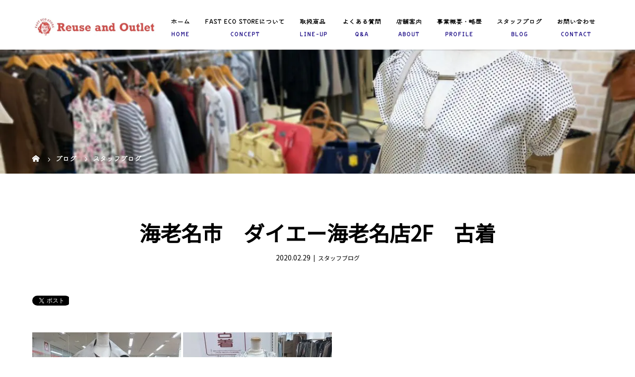

--- FILE ---
content_type: text/html; charset=UTF-8
request_url: https://fastecostore.com/%E6%B5%B7%E8%80%81%E5%90%8D%E5%B8%82%E3%80%80%E3%83%80%E3%82%A4%E3%82%A8%E3%83%BC%E6%B5%B7%E8%80%81%E5%90%8D%E5%BA%972f%E3%80%80%E5%8F%A4%E7%9D%80/
body_size: 108033
content:
<!DOCTYPE html>
<html class="pc" dir="ltr" lang="ja">
<head>
<meta charset="UTF-8">
<meta name="viewport" content="width=device-width">

<!--[if lt IE 9]>
<script src="https://fastecostore.com/wp-content/themes/story_tcd041/js/html5.js"></script>
<![endif]-->
<link rel="pingback" href="https://fastecostore.com/xmlrpc.php">
<link rel="shortcut icon" href="https://fastecostore.com/wp-content/uploads/tcd-w/icon.png">

		<!-- All in One SEO 4.9.3 - aioseo.com -->
		<title>海老名市 ダイエー海老名店2F 古着 | 豊田市・神戸市三宮・常滑市・岡崎市・明石市の古着屋なら｜FAST ECO STORE</title>
	<meta name="description" content="こんにちは🔥 皆様はいかがお過ごしでしょうか。私は朝出勤中に思いきりつまずきましたが、知らぬふりをして平然と先 FAST ECO STOREは豊田市・神戸市三宮・常滑市にある古着屋です。「日常古着」をキーワードに国内の人気ブランドからファストファッションのアウトレット品とリユース品の洋服と服飾雑貨をリーズナブルに390円～販売しています。店舗に並んでいる古着は全て厳選したキレイで気軽に着られるなものばかり！幅広いブランドを取り扱っているので、お気に入りの一着がきっと見つかります。" />
	<meta name="robots" content="max-image-preview:large" />
	<meta name="author" content="fast"/>
	<link rel="canonical" href="https://fastecostore.com/%e6%b5%b7%e8%80%81%e5%90%8d%e5%b8%82%e3%80%80%e3%83%80%e3%82%a4%e3%82%a8%e3%83%bc%e6%b5%b7%e8%80%81%e5%90%8d%e5%ba%972f%e3%80%80%e5%8f%a4%e7%9d%80/" />
	<meta name="generator" content="All in One SEO (AIOSEO) 4.9.3" />
		<script type="application/ld+json" class="aioseo-schema">
			{"@context":"https:\/\/schema.org","@graph":[{"@type":"Article","@id":"https:\/\/fastecostore.com\/%e6%b5%b7%e8%80%81%e5%90%8d%e5%b8%82%e3%80%80%e3%83%80%e3%82%a4%e3%82%a8%e3%83%bc%e6%b5%b7%e8%80%81%e5%90%8d%e5%ba%972f%e3%80%80%e5%8f%a4%e7%9d%80\/#article","name":"\u6d77\u8001\u540d\u5e02 \u30c0\u30a4\u30a8\u30fc\u6d77\u8001\u540d\u5e972F \u53e4\u7740 | \u8c4a\u7530\u5e02\u30fb\u795e\u6238\u5e02\u4e09\u5bae\u30fb\u5e38\u6ed1\u5e02\u30fb\u5ca1\u5d0e\u5e02\u30fb\u660e\u77f3\u5e02\u306e\u53e4\u7740\u5c4b\u306a\u3089\uff5cFAST ECO STORE","headline":"\u6d77\u8001\u540d\u5e02\u3000\u30c0\u30a4\u30a8\u30fc\u6d77\u8001\u540d\u5e972F\u3000\u53e4\u7740","author":{"@id":"https:\/\/fastecostore.com\/author\/fast\/#author"},"publisher":{"@id":"https:\/\/fastecostore.com\/#organization"},"image":{"@type":"ImageObject","url":"https:\/\/fastecostore.com\/wp-content\/uploads\/2020\/02\/EEA75684-6465-4FDD-8CDE-6C13C6CB3557-scaled.jpeg","width":1200,"height":1200},"datePublished":"2020-02-29T15:16:21+09:00","dateModified":"2020-02-29T15:16:21+09:00","inLanguage":"ja","mainEntityOfPage":{"@id":"https:\/\/fastecostore.com\/%e6%b5%b7%e8%80%81%e5%90%8d%e5%b8%82%e3%80%80%e3%83%80%e3%82%a4%e3%82%a8%e3%83%bc%e6%b5%b7%e8%80%81%e5%90%8d%e5%ba%972f%e3%80%80%e5%8f%a4%e7%9d%80\/#webpage"},"isPartOf":{"@id":"https:\/\/fastecostore.com\/%e6%b5%b7%e8%80%81%e5%90%8d%e5%b8%82%e3%80%80%e3%83%80%e3%82%a4%e3%82%a8%e3%83%bc%e6%b5%b7%e8%80%81%e5%90%8d%e5%ba%972f%e3%80%80%e5%8f%a4%e7%9d%80\/#webpage"},"articleSection":"\u30b9\u30bf\u30c3\u30d5\u30d6\u30ed\u30b0"},{"@type":"BreadcrumbList","@id":"https:\/\/fastecostore.com\/%e6%b5%b7%e8%80%81%e5%90%8d%e5%b8%82%e3%80%80%e3%83%80%e3%82%a4%e3%82%a8%e3%83%bc%e6%b5%b7%e8%80%81%e5%90%8d%e5%ba%972f%e3%80%80%e5%8f%a4%e7%9d%80\/#breadcrumblist","itemListElement":[{"@type":"ListItem","@id":"https:\/\/fastecostore.com#listItem","position":1,"name":"Home","item":"https:\/\/fastecostore.com","nextItem":{"@type":"ListItem","@id":"https:\/\/fastecostore.com\/category\/blog\/#listItem","name":"\u30b9\u30bf\u30c3\u30d5\u30d6\u30ed\u30b0"}},{"@type":"ListItem","@id":"https:\/\/fastecostore.com\/category\/blog\/#listItem","position":2,"name":"\u30b9\u30bf\u30c3\u30d5\u30d6\u30ed\u30b0","item":"https:\/\/fastecostore.com\/category\/blog\/","nextItem":{"@type":"ListItem","@id":"https:\/\/fastecostore.com\/%e6%b5%b7%e8%80%81%e5%90%8d%e5%b8%82%e3%80%80%e3%83%80%e3%82%a4%e3%82%a8%e3%83%bc%e6%b5%b7%e8%80%81%e5%90%8d%e5%ba%972f%e3%80%80%e5%8f%a4%e7%9d%80\/#listItem","name":"\u6d77\u8001\u540d\u5e02\u3000\u30c0\u30a4\u30a8\u30fc\u6d77\u8001\u540d\u5e972F\u3000\u53e4\u7740"},"previousItem":{"@type":"ListItem","@id":"https:\/\/fastecostore.com#listItem","name":"Home"}},{"@type":"ListItem","@id":"https:\/\/fastecostore.com\/%e6%b5%b7%e8%80%81%e5%90%8d%e5%b8%82%e3%80%80%e3%83%80%e3%82%a4%e3%82%a8%e3%83%bc%e6%b5%b7%e8%80%81%e5%90%8d%e5%ba%972f%e3%80%80%e5%8f%a4%e7%9d%80\/#listItem","position":3,"name":"\u6d77\u8001\u540d\u5e02\u3000\u30c0\u30a4\u30a8\u30fc\u6d77\u8001\u540d\u5e972F\u3000\u53e4\u7740","previousItem":{"@type":"ListItem","@id":"https:\/\/fastecostore.com\/category\/blog\/#listItem","name":"\u30b9\u30bf\u30c3\u30d5\u30d6\u30ed\u30b0"}}]},{"@type":"Organization","@id":"https:\/\/fastecostore.com\/#organization","name":"FAST ECO STORE","description":"FAST ECO STORE\u306f\u8c4a\u7530\u5e02\u30fb\u795e\u6238\u5e02\u4e09\u5bae\u30fb\u5e38\u6ed1\u5e02\u30fb\u5ca1\u5d0e\u5e02\u306b\u3042\u308b\u53e4\u7740\u5c4b\u3067\u3059\u3002\u300c\u65e5\u5e38\u53e4\u7740\u300d\u3092\u30ad\u30fc\u30ef\u30fc\u30c9\u306b\u56fd\u5185\u306e\u4eba\u6c17\u30d6\u30e9\u30f3\u30c9\u304b\u3089\u30a2\u30a6\u30c8\u30ec\u30c3\u30c8\u54c1\u3001\u30ea\u30e6\u30fc\u30b9\u54c1\u306e\u6d0b\u670d\u3001\u670d\u98fe\u96d1\u8ca8\u3092\u30ea\u30fc\u30ba\u30ca\u30d6\u30eb\u306b\u8ca9\u58f2\u3057\u3066\u3044\u307e\u3059\u3002","url":"https:\/\/fastecostore.com\/","logo":{"@type":"ImageObject","url":"https:\/\/fastecostore.com\/wp-content\/uploads\/2023\/08\/IMG_5187.jpeg","@id":"https:\/\/fastecostore.com\/%e6%b5%b7%e8%80%81%e5%90%8d%e5%b8%82%e3%80%80%e3%83%80%e3%82%a4%e3%82%a8%e3%83%bc%e6%b5%b7%e8%80%81%e5%90%8d%e5%ba%972f%e3%80%80%e5%8f%a4%e7%9d%80\/#organizationLogo","width":750,"height":695},"image":{"@id":"https:\/\/fastecostore.com\/%e6%b5%b7%e8%80%81%e5%90%8d%e5%b8%82%e3%80%80%e3%83%80%e3%82%a4%e3%82%a8%e3%83%bc%e6%b5%b7%e8%80%81%e5%90%8d%e5%ba%972f%e3%80%80%e5%8f%a4%e7%9d%80\/#organizationLogo"}},{"@type":"Person","@id":"https:\/\/fastecostore.com\/author\/fast\/#author","url":"https:\/\/fastecostore.com\/author\/fast\/","name":"fast","image":{"@type":"ImageObject","@id":"https:\/\/fastecostore.com\/%e6%b5%b7%e8%80%81%e5%90%8d%e5%b8%82%e3%80%80%e3%83%80%e3%82%a4%e3%82%a8%e3%83%bc%e6%b5%b7%e8%80%81%e5%90%8d%e5%ba%972f%e3%80%80%e5%8f%a4%e7%9d%80\/#authorImage","url":"https:\/\/secure.gravatar.com\/avatar\/e58aed8a6a6578ceafc455c67ce14905?s=96&d=mm&r=g","width":96,"height":96,"caption":"fast"}},{"@type":"WebPage","@id":"https:\/\/fastecostore.com\/%e6%b5%b7%e8%80%81%e5%90%8d%e5%b8%82%e3%80%80%e3%83%80%e3%82%a4%e3%82%a8%e3%83%bc%e6%b5%b7%e8%80%81%e5%90%8d%e5%ba%972f%e3%80%80%e5%8f%a4%e7%9d%80\/#webpage","url":"https:\/\/fastecostore.com\/%e6%b5%b7%e8%80%81%e5%90%8d%e5%b8%82%e3%80%80%e3%83%80%e3%82%a4%e3%82%a8%e3%83%bc%e6%b5%b7%e8%80%81%e5%90%8d%e5%ba%972f%e3%80%80%e5%8f%a4%e7%9d%80\/","name":"\u6d77\u8001\u540d\u5e02 \u30c0\u30a4\u30a8\u30fc\u6d77\u8001\u540d\u5e972F \u53e4\u7740 | \u8c4a\u7530\u5e02\u30fb\u795e\u6238\u5e02\u4e09\u5bae\u30fb\u5e38\u6ed1\u5e02\u30fb\u5ca1\u5d0e\u5e02\u30fb\u660e\u77f3\u5e02\u306e\u53e4\u7740\u5c4b\u306a\u3089\uff5cFAST ECO STORE","description":"\u3053\u3093\u306b\u3061\u306f\ud83d\udd25 \u7686\u69d8\u306f\u3044\u304b\u304c\u304a\u904e\u3054\u3057\u3067\u3057\u3087\u3046\u304b\u3002\u79c1\u306f\u671d\u51fa\u52e4\u4e2d\u306b\u601d\u3044\u304d\u308a\u3064\u307e\u305a\u304d\u307e\u3057\u305f\u304c\u3001\u77e5\u3089\u306c\u3075\u308a\u3092\u3057\u3066\u5e73\u7136\u3068\u5148 FAST ECO STORE\u306f\u8c4a\u7530\u5e02\u30fb\u795e\u6238\u5e02\u4e09\u5bae\u30fb\u5e38\u6ed1\u5e02\u306b\u3042\u308b\u53e4\u7740\u5c4b\u3067\u3059\u3002\u300c\u65e5\u5e38\u53e4\u7740\u300d\u3092\u30ad\u30fc\u30ef\u30fc\u30c9\u306b\u56fd\u5185\u306e\u4eba\u6c17\u30d6\u30e9\u30f3\u30c9\u304b\u3089\u30d5\u30a1\u30b9\u30c8\u30d5\u30a1\u30c3\u30b7\u30e7\u30f3\u306e\u30a2\u30a6\u30c8\u30ec\u30c3\u30c8\u54c1\u3068\u30ea\u30e6\u30fc\u30b9\u54c1\u306e\u6d0b\u670d\u3068\u670d\u98fe\u96d1\u8ca8\u3092\u30ea\u30fc\u30ba\u30ca\u30d6\u30eb\u306b390\u5186\uff5e\u8ca9\u58f2\u3057\u3066\u3044\u307e\u3059\u3002\u5e97\u8217\u306b\u4e26\u3093\u3067\u3044\u308b\u53e4\u7740\u306f\u5168\u3066\u53b3\u9078\u3057\u305f\u30ad\u30ec\u30a4\u3067\u6c17\u8efd\u306b\u7740\u3089\u308c\u308b\u306a\u3082\u306e\u3070\u304b\u308a\uff01\u5e45\u5e83\u3044\u30d6\u30e9\u30f3\u30c9\u3092\u53d6\u308a\u6271\u3063\u3066\u3044\u308b\u306e\u3067\u3001\u304a\u6c17\u306b\u5165\u308a\u306e\u4e00\u7740\u304c\u304d\u3063\u3068\u898b\u3064\u304b\u308a\u307e\u3059\u3002","inLanguage":"ja","isPartOf":{"@id":"https:\/\/fastecostore.com\/#website"},"breadcrumb":{"@id":"https:\/\/fastecostore.com\/%e6%b5%b7%e8%80%81%e5%90%8d%e5%b8%82%e3%80%80%e3%83%80%e3%82%a4%e3%82%a8%e3%83%bc%e6%b5%b7%e8%80%81%e5%90%8d%e5%ba%972f%e3%80%80%e5%8f%a4%e7%9d%80\/#breadcrumblist"},"author":{"@id":"https:\/\/fastecostore.com\/author\/fast\/#author"},"creator":{"@id":"https:\/\/fastecostore.com\/author\/fast\/#author"},"image":{"@type":"ImageObject","url":"https:\/\/fastecostore.com\/wp-content\/uploads\/2020\/02\/EEA75684-6465-4FDD-8CDE-6C13C6CB3557-scaled.jpeg","@id":"https:\/\/fastecostore.com\/%e6%b5%b7%e8%80%81%e5%90%8d%e5%b8%82%e3%80%80%e3%83%80%e3%82%a4%e3%82%a8%e3%83%bc%e6%b5%b7%e8%80%81%e5%90%8d%e5%ba%972f%e3%80%80%e5%8f%a4%e7%9d%80\/#mainImage","width":1200,"height":1200},"primaryImageOfPage":{"@id":"https:\/\/fastecostore.com\/%e6%b5%b7%e8%80%81%e5%90%8d%e5%b8%82%e3%80%80%e3%83%80%e3%82%a4%e3%82%a8%e3%83%bc%e6%b5%b7%e8%80%81%e5%90%8d%e5%ba%972f%e3%80%80%e5%8f%a4%e7%9d%80\/#mainImage"},"datePublished":"2020-02-29T15:16:21+09:00","dateModified":"2020-02-29T15:16:21+09:00"},{"@type":"WebSite","@id":"https:\/\/fastecostore.com\/#website","url":"https:\/\/fastecostore.com\/","name":"\u8c4a\u7530\u5e02\u30fb\u795e\u6238\u5e02\u4e09\u5bae\u30fb\u5e38\u6ed1\u5e02\u306e\u53e4\u7740\u5c4b\u306a\u3089\uff5cFAST ECO STORE","alternateName":"\u8c4a\u7530\u5e02\u30fb\u795e\u6238\u5e02\u4e09\u5bae\u30fb\u5e38\u6ed1\u5e02\u306e\u53e4\u7740\u5c4b\u306a\u3089","description":"FAST ECO STORE\u306f\u8c4a\u7530\u5e02\u30fb\u795e\u6238\u5e02\u4e09\u5bae\u30fb\u5e38\u6ed1\u5e02\u30fb\u5ca1\u5d0e\u5e02\u306b\u3042\u308b\u53e4\u7740\u5c4b\u3067\u3059\u3002\u300c\u65e5\u5e38\u53e4\u7740\u300d\u3092\u30ad\u30fc\u30ef\u30fc\u30c9\u306b\u56fd\u5185\u306e\u4eba\u6c17\u30d6\u30e9\u30f3\u30c9\u304b\u3089\u30a2\u30a6\u30c8\u30ec\u30c3\u30c8\u54c1\u3001\u30ea\u30e6\u30fc\u30b9\u54c1\u306e\u6d0b\u670d\u3001\u670d\u98fe\u96d1\u8ca8\u3092\u30ea\u30fc\u30ba\u30ca\u30d6\u30eb\u306b\u8ca9\u58f2\u3057\u3066\u3044\u307e\u3059\u3002","inLanguage":"ja","publisher":{"@id":"https:\/\/fastecostore.com\/#organization"}}]}
		</script>
		<!-- All in One SEO -->

<link rel="alternate" type="application/rss+xml" title="豊田市・神戸市三宮・常滑市・岡崎市・明石市の古着屋なら｜FAST ECO STORE &raquo; 海老名市　ダイエー海老名店2F　古着 のコメントのフィード" href="https://fastecostore.com/%e6%b5%b7%e8%80%81%e5%90%8d%e5%b8%82%e3%80%80%e3%83%80%e3%82%a4%e3%82%a8%e3%83%bc%e6%b5%b7%e8%80%81%e5%90%8d%e5%ba%972f%e3%80%80%e5%8f%a4%e7%9d%80/feed/" />
<link rel='stylesheet' id='sbi_styles-css' href='https://fastecostore.com/wp-content/plugins/instagram-feed/css/sbi-styles.min.css?ver=6.10.0' type='text/css' media='all' />
<link rel='stylesheet' id='wp-block-library-css' href='https://fastecostore.com/wp-includes/css/dist/block-library/style.min.css?ver=6.3.7' type='text/css' media='all' />
<link rel='stylesheet' id='aioseo/css/src/vue/standalone/blocks/table-of-contents/global.scss-css' href='https://fastecostore.com/wp-content/plugins/all-in-one-seo-pack/dist/Lite/assets/css/table-of-contents/global.e90f6d47.css?ver=4.9.3' type='text/css' media='all' />
<style id='classic-theme-styles-inline-css' type='text/css'>
/*! This file is auto-generated */
.wp-block-button__link{color:#fff;background-color:#32373c;border-radius:9999px;box-shadow:none;text-decoration:none;padding:calc(.667em + 2px) calc(1.333em + 2px);font-size:1.125em}.wp-block-file__button{background:#32373c;color:#fff;text-decoration:none}
</style>
<style id='global-styles-inline-css' type='text/css'>
body{--wp--preset--color--black: #000000;--wp--preset--color--cyan-bluish-gray: #abb8c3;--wp--preset--color--white: #ffffff;--wp--preset--color--pale-pink: #f78da7;--wp--preset--color--vivid-red: #cf2e2e;--wp--preset--color--luminous-vivid-orange: #ff6900;--wp--preset--color--luminous-vivid-amber: #fcb900;--wp--preset--color--light-green-cyan: #7bdcb5;--wp--preset--color--vivid-green-cyan: #00d084;--wp--preset--color--pale-cyan-blue: #8ed1fc;--wp--preset--color--vivid-cyan-blue: #0693e3;--wp--preset--color--vivid-purple: #9b51e0;--wp--preset--gradient--vivid-cyan-blue-to-vivid-purple: linear-gradient(135deg,rgba(6,147,227,1) 0%,rgb(155,81,224) 100%);--wp--preset--gradient--light-green-cyan-to-vivid-green-cyan: linear-gradient(135deg,rgb(122,220,180) 0%,rgb(0,208,130) 100%);--wp--preset--gradient--luminous-vivid-amber-to-luminous-vivid-orange: linear-gradient(135deg,rgba(252,185,0,1) 0%,rgba(255,105,0,1) 100%);--wp--preset--gradient--luminous-vivid-orange-to-vivid-red: linear-gradient(135deg,rgba(255,105,0,1) 0%,rgb(207,46,46) 100%);--wp--preset--gradient--very-light-gray-to-cyan-bluish-gray: linear-gradient(135deg,rgb(238,238,238) 0%,rgb(169,184,195) 100%);--wp--preset--gradient--cool-to-warm-spectrum: linear-gradient(135deg,rgb(74,234,220) 0%,rgb(151,120,209) 20%,rgb(207,42,186) 40%,rgb(238,44,130) 60%,rgb(251,105,98) 80%,rgb(254,248,76) 100%);--wp--preset--gradient--blush-light-purple: linear-gradient(135deg,rgb(255,206,236) 0%,rgb(152,150,240) 100%);--wp--preset--gradient--blush-bordeaux: linear-gradient(135deg,rgb(254,205,165) 0%,rgb(254,45,45) 50%,rgb(107,0,62) 100%);--wp--preset--gradient--luminous-dusk: linear-gradient(135deg,rgb(255,203,112) 0%,rgb(199,81,192) 50%,rgb(65,88,208) 100%);--wp--preset--gradient--pale-ocean: linear-gradient(135deg,rgb(255,245,203) 0%,rgb(182,227,212) 50%,rgb(51,167,181) 100%);--wp--preset--gradient--electric-grass: linear-gradient(135deg,rgb(202,248,128) 0%,rgb(113,206,126) 100%);--wp--preset--gradient--midnight: linear-gradient(135deg,rgb(2,3,129) 0%,rgb(40,116,252) 100%);--wp--preset--font-size--small: 13px;--wp--preset--font-size--medium: 20px;--wp--preset--font-size--large: 36px;--wp--preset--font-size--x-large: 42px;--wp--preset--spacing--20: 0.44rem;--wp--preset--spacing--30: 0.67rem;--wp--preset--spacing--40: 1rem;--wp--preset--spacing--50: 1.5rem;--wp--preset--spacing--60: 2.25rem;--wp--preset--spacing--70: 3.38rem;--wp--preset--spacing--80: 5.06rem;--wp--preset--shadow--natural: 6px 6px 9px rgba(0, 0, 0, 0.2);--wp--preset--shadow--deep: 12px 12px 50px rgba(0, 0, 0, 0.4);--wp--preset--shadow--sharp: 6px 6px 0px rgba(0, 0, 0, 0.2);--wp--preset--shadow--outlined: 6px 6px 0px -3px rgba(255, 255, 255, 1), 6px 6px rgba(0, 0, 0, 1);--wp--preset--shadow--crisp: 6px 6px 0px rgba(0, 0, 0, 1);}:where(.is-layout-flex){gap: 0.5em;}:where(.is-layout-grid){gap: 0.5em;}body .is-layout-flow > .alignleft{float: left;margin-inline-start: 0;margin-inline-end: 2em;}body .is-layout-flow > .alignright{float: right;margin-inline-start: 2em;margin-inline-end: 0;}body .is-layout-flow > .aligncenter{margin-left: auto !important;margin-right: auto !important;}body .is-layout-constrained > .alignleft{float: left;margin-inline-start: 0;margin-inline-end: 2em;}body .is-layout-constrained > .alignright{float: right;margin-inline-start: 2em;margin-inline-end: 0;}body .is-layout-constrained > .aligncenter{margin-left: auto !important;margin-right: auto !important;}body .is-layout-constrained > :where(:not(.alignleft):not(.alignright):not(.alignfull)){max-width: var(--wp--style--global--content-size);margin-left: auto !important;margin-right: auto !important;}body .is-layout-constrained > .alignwide{max-width: var(--wp--style--global--wide-size);}body .is-layout-flex{display: flex;}body .is-layout-flex{flex-wrap: wrap;align-items: center;}body .is-layout-flex > *{margin: 0;}body .is-layout-grid{display: grid;}body .is-layout-grid > *{margin: 0;}:where(.wp-block-columns.is-layout-flex){gap: 2em;}:where(.wp-block-columns.is-layout-grid){gap: 2em;}:where(.wp-block-post-template.is-layout-flex){gap: 1.25em;}:where(.wp-block-post-template.is-layout-grid){gap: 1.25em;}.has-black-color{color: var(--wp--preset--color--black) !important;}.has-cyan-bluish-gray-color{color: var(--wp--preset--color--cyan-bluish-gray) !important;}.has-white-color{color: var(--wp--preset--color--white) !important;}.has-pale-pink-color{color: var(--wp--preset--color--pale-pink) !important;}.has-vivid-red-color{color: var(--wp--preset--color--vivid-red) !important;}.has-luminous-vivid-orange-color{color: var(--wp--preset--color--luminous-vivid-orange) !important;}.has-luminous-vivid-amber-color{color: var(--wp--preset--color--luminous-vivid-amber) !important;}.has-light-green-cyan-color{color: var(--wp--preset--color--light-green-cyan) !important;}.has-vivid-green-cyan-color{color: var(--wp--preset--color--vivid-green-cyan) !important;}.has-pale-cyan-blue-color{color: var(--wp--preset--color--pale-cyan-blue) !important;}.has-vivid-cyan-blue-color{color: var(--wp--preset--color--vivid-cyan-blue) !important;}.has-vivid-purple-color{color: var(--wp--preset--color--vivid-purple) !important;}.has-black-background-color{background-color: var(--wp--preset--color--black) !important;}.has-cyan-bluish-gray-background-color{background-color: var(--wp--preset--color--cyan-bluish-gray) !important;}.has-white-background-color{background-color: var(--wp--preset--color--white) !important;}.has-pale-pink-background-color{background-color: var(--wp--preset--color--pale-pink) !important;}.has-vivid-red-background-color{background-color: var(--wp--preset--color--vivid-red) !important;}.has-luminous-vivid-orange-background-color{background-color: var(--wp--preset--color--luminous-vivid-orange) !important;}.has-luminous-vivid-amber-background-color{background-color: var(--wp--preset--color--luminous-vivid-amber) !important;}.has-light-green-cyan-background-color{background-color: var(--wp--preset--color--light-green-cyan) !important;}.has-vivid-green-cyan-background-color{background-color: var(--wp--preset--color--vivid-green-cyan) !important;}.has-pale-cyan-blue-background-color{background-color: var(--wp--preset--color--pale-cyan-blue) !important;}.has-vivid-cyan-blue-background-color{background-color: var(--wp--preset--color--vivid-cyan-blue) !important;}.has-vivid-purple-background-color{background-color: var(--wp--preset--color--vivid-purple) !important;}.has-black-border-color{border-color: var(--wp--preset--color--black) !important;}.has-cyan-bluish-gray-border-color{border-color: var(--wp--preset--color--cyan-bluish-gray) !important;}.has-white-border-color{border-color: var(--wp--preset--color--white) !important;}.has-pale-pink-border-color{border-color: var(--wp--preset--color--pale-pink) !important;}.has-vivid-red-border-color{border-color: var(--wp--preset--color--vivid-red) !important;}.has-luminous-vivid-orange-border-color{border-color: var(--wp--preset--color--luminous-vivid-orange) !important;}.has-luminous-vivid-amber-border-color{border-color: var(--wp--preset--color--luminous-vivid-amber) !important;}.has-light-green-cyan-border-color{border-color: var(--wp--preset--color--light-green-cyan) !important;}.has-vivid-green-cyan-border-color{border-color: var(--wp--preset--color--vivid-green-cyan) !important;}.has-pale-cyan-blue-border-color{border-color: var(--wp--preset--color--pale-cyan-blue) !important;}.has-vivid-cyan-blue-border-color{border-color: var(--wp--preset--color--vivid-cyan-blue) !important;}.has-vivid-purple-border-color{border-color: var(--wp--preset--color--vivid-purple) !important;}.has-vivid-cyan-blue-to-vivid-purple-gradient-background{background: var(--wp--preset--gradient--vivid-cyan-blue-to-vivid-purple) !important;}.has-light-green-cyan-to-vivid-green-cyan-gradient-background{background: var(--wp--preset--gradient--light-green-cyan-to-vivid-green-cyan) !important;}.has-luminous-vivid-amber-to-luminous-vivid-orange-gradient-background{background: var(--wp--preset--gradient--luminous-vivid-amber-to-luminous-vivid-orange) !important;}.has-luminous-vivid-orange-to-vivid-red-gradient-background{background: var(--wp--preset--gradient--luminous-vivid-orange-to-vivid-red) !important;}.has-very-light-gray-to-cyan-bluish-gray-gradient-background{background: var(--wp--preset--gradient--very-light-gray-to-cyan-bluish-gray) !important;}.has-cool-to-warm-spectrum-gradient-background{background: var(--wp--preset--gradient--cool-to-warm-spectrum) !important;}.has-blush-light-purple-gradient-background{background: var(--wp--preset--gradient--blush-light-purple) !important;}.has-blush-bordeaux-gradient-background{background: var(--wp--preset--gradient--blush-bordeaux) !important;}.has-luminous-dusk-gradient-background{background: var(--wp--preset--gradient--luminous-dusk) !important;}.has-pale-ocean-gradient-background{background: var(--wp--preset--gradient--pale-ocean) !important;}.has-electric-grass-gradient-background{background: var(--wp--preset--gradient--electric-grass) !important;}.has-midnight-gradient-background{background: var(--wp--preset--gradient--midnight) !important;}.has-small-font-size{font-size: var(--wp--preset--font-size--small) !important;}.has-medium-font-size{font-size: var(--wp--preset--font-size--medium) !important;}.has-large-font-size{font-size: var(--wp--preset--font-size--large) !important;}.has-x-large-font-size{font-size: var(--wp--preset--font-size--x-large) !important;}
.wp-block-navigation a:where(:not(.wp-element-button)){color: inherit;}
:where(.wp-block-post-template.is-layout-flex){gap: 1.25em;}:where(.wp-block-post-template.is-layout-grid){gap: 1.25em;}
:where(.wp-block-columns.is-layout-flex){gap: 2em;}:where(.wp-block-columns.is-layout-grid){gap: 2em;}
.wp-block-pullquote{font-size: 1.5em;line-height: 1.6;}
</style>
<link rel='stylesheet' id='contact-form-7-css' href='https://fastecostore.com/wp-content/plugins/contact-form-7/includes/css/styles.css?ver=5.9.8' type='text/css' media='all' />
<link rel='stylesheet' id='foobox-free-min-css' href='https://fastecostore.com/wp-content/plugins/foobox-image-lightbox/free/css/foobox.free.min.css?ver=2.7.41' type='text/css' media='all' />
<link rel='stylesheet' id='story-slick-css' href='https://fastecostore.com/wp-content/themes/story_tcd041/css/slick.css?ver=6.3.7' type='text/css' media='all' />
<link rel='stylesheet' id='story-slick-theme-css' href='https://fastecostore.com/wp-content/themes/story_tcd041/css/slick-theme.css?ver=6.3.7' type='text/css' media='all' />
<link rel='stylesheet' id='story-style-css' href='https://fastecostore.com/wp-content/themes/story_tcd041/style.css?ver=1.6' type='text/css' media='all' />
<link rel='stylesheet' id='story-responsive-css' href='https://fastecostore.com/wp-content/themes/story_tcd041/responsive.css?ver=1.6' type='text/css' media='all' />
<link rel='stylesheet' id='story-footer-bar-css' href='https://fastecostore.com/wp-content/themes/story_tcd041/css/footer-bar.css?ver=1.6' type='text/css' media='all' />
<script type='text/javascript' src='https://fastecostore.com/wp-includes/js/jquery/jquery.min.js?ver=3.7.0' id='jquery-core-js'></script>
<script type='text/javascript' src='https://fastecostore.com/wp-includes/js/jquery/jquery-migrate.min.js?ver=3.4.1' id='jquery-migrate-js'></script>
<script type='text/javascript' src='https://fastecostore.com/wp-content/themes/story_tcd041/js/slick.min.js?ver=1.6' id='story-slick-js'></script>
<script type='text/javascript' src='https://fastecostore.com/wp-content/themes/story_tcd041/js/functions.js?ver=1.6' id='story-script-js'></script>
<script type='text/javascript' src='https://fastecostore.com/wp-content/themes/story_tcd041/js/responsive.js?ver=1.6' id='story-responsive-js'></script>
<script id="foobox-free-min-js-before" type="text/javascript">
/* Run FooBox FREE (v2.7.41) */
var FOOBOX = window.FOOBOX = {
	ready: true,
	disableOthers: false,
	o: {wordpress: { enabled: true }, countMessage:'image %index of %total', captions: { dataTitle: ["captionTitle","title"], dataDesc: ["captionDesc","description"] }, rel: '', excludes:'.fbx-link,.nofoobox,.nolightbox,a[href*="pinterest.com/pin/create/button/"]', affiliate : { enabled: false }},
	selectors: [
		".foogallery-container.foogallery-lightbox-foobox", ".foogallery-container.foogallery-lightbox-foobox-free", ".gallery", ".wp-block-gallery", ".wp-caption", ".wp-block-image", "a:has(img[class*=wp-image-])", ".foobox"
	],
	pre: function( $ ){
		// Custom JavaScript (Pre)
		
	},
	post: function( $ ){
		// Custom JavaScript (Post)
		
		// Custom Captions Code
		
	},
	custom: function( $ ){
		// Custom Extra JS
		
	}
};
</script>
<script type='text/javascript' src='https://fastecostore.com/wp-content/plugins/foobox-image-lightbox/free/js/foobox.free.min.js?ver=2.7.41' id='foobox-free-min-js'></script>
<link rel="https://api.w.org/" href="https://fastecostore.com/wp-json/" /><link rel="alternate" type="application/json" href="https://fastecostore.com/wp-json/wp/v2/posts/454" /><link rel="EditURI" type="application/rsd+xml" title="RSD" href="https://fastecostore.com/xmlrpc.php?rsd" />
<meta name="generator" content="WordPress 6.3.7" />
<link rel='shortlink' href='https://fastecostore.com/?p=454' />
<link rel="alternate" type="application/json+oembed" href="https://fastecostore.com/wp-json/oembed/1.0/embed?url=https%3A%2F%2Ffastecostore.com%2F%25e6%25b5%25b7%25e8%2580%2581%25e5%2590%258d%25e5%25b8%2582%25e3%2580%2580%25e3%2583%2580%25e3%2582%25a4%25e3%2582%25a8%25e3%2583%25bc%25e6%25b5%25b7%25e8%2580%2581%25e5%2590%258d%25e5%25ba%25972f%25e3%2580%2580%25e5%258f%25a4%25e7%259d%2580%2F" />
<link rel="alternate" type="text/xml+oembed" href="https://fastecostore.com/wp-json/oembed/1.0/embed?url=https%3A%2F%2Ffastecostore.com%2F%25e6%25b5%25b7%25e8%2580%2581%25e5%2590%258d%25e5%25b8%2582%25e3%2580%2580%25e3%2583%2580%25e3%2582%25a4%25e3%2582%25a8%25e3%2583%25bc%25e6%25b5%25b7%25e8%2580%2581%25e5%2590%258d%25e5%25ba%25972f%25e3%2580%2580%25e5%258f%25a4%25e7%259d%2580%2F&#038;format=xml" />
<style type="text/css">

</style>
<link rel="icon" href="https://fastecostore.com/wp-content/uploads/2023/08/cropped-new-favicon-1-32x32.jpg" sizes="32x32" />
<link rel="icon" href="https://fastecostore.com/wp-content/uploads/2023/08/cropped-new-favicon-1-192x192.jpg" sizes="192x192" />
<link rel="apple-touch-icon" href="https://fastecostore.com/wp-content/uploads/2023/08/cropped-new-favicon-1-180x180.jpg" />
<meta name="msapplication-TileImage" content="https://fastecostore.com/wp-content/uploads/2023/08/cropped-new-favicon-1-270x270.jpg" />
<style>
.content02-button:hover, .button a:hover, .global-nav .sub-menu a:hover, .content02-button:hover, .footer-bar01, .copyright, .nav-links02-previous a, .nav-links02-next a, .pagetop a, #submit_comment:hover, .page-links a:hover, .page-links > span, .pw_form input[type="submit"]:hover, .post-password-form input[type="submit"]:hover { 
	background: #FE001A; 
}
.pb_slider .slick-prev:active, .pb_slider .slick-prev:focus, .pb_slider .slick-prev:hover {
	background: #FE001A url(https://fastecostore.com/wp-content/themes/story_tcd041/pagebuilder/assets/img/slider_arrow1.png) no-repeat 23px; 
}
.pb_slider .slick-next:active, .pb_slider .slick-next:focus, .pb_slider .slick-next:hover {
	background: #FE001A url(https://fastecostore.com/wp-content/themes/story_tcd041/pagebuilder/assets/img/slider_arrow2.png) no-repeat 25px 23px; 
}
#comment_textarea textarea:focus, #guest_info input:focus, #comment_textarea textarea:focus { 
	border: 1px solid #FE001A; 
}
.archive-title, .article01-title a, .article02-title a, .article03-title, .article03-category-item:hover, .article05-category-item:hover, .article04-title, .article05-title, .article06-title, .article06-category-item:hover, .column-layout01-title, .column-layout01-title, .column-layout02-title, .column-layout03-title, .column-layout04-title, .column-layout05-title, .column-layout02-title, .column-layout03-title, .column-layout04-title, .column-layout05-title, .content01-title, .content02-button, .content03-title, .content04-title, .footer-gallery-title, .global-nav a:hover,  .global-nav .current-menu-item > a, .headline-primary, .nav-links01-previous a:hover, .nav-links01-next a:hover, .post-title, .styled-post-list1-title:hover, .top-slider-content-inner:after, .breadcrumb a:hover, .article07-title, .post-category a:hover, .post-meta-box a:hover, .post-content a, .color_headline {
color: #FE001A;
}
.content02, .gallery01 .slick-arrow:hover, .global-nav .sub-menu a, .headline-bar, .nav-links02-next a:hover, .nav-links02-previous a:hover, .pagetop a:hover, .top-slider-nav li.active a, .top-slider-nav li:hover a {
background: #210D73;
}
.social-nav-item a:hover:before {
color: #210D73;
}
.article01-title a:hover, .article02-title a:hover, .article03 a:hover .article03-title, .article04 a:hover .article04-title, .article07 a:hover .article07-title, .post-content a:hover, .headline-link:hover {
	color: #FE001A;
}
@media only screen and (max-width: 991px) {
	.copyright {
		background: #FE001A;
	}
}
@media only screen and (max-width: 1200px) {
	.global-nav a, .global-nav a:hover {
		background: #210D73;
	}
	.global-nav .sub-menu a {
		background: #FE001A;
	}
}
.headline-font-type {
font-family: Segoe UI, "ヒラギノ角ゴ ProN W3", "Hiragino Kaku Gothic ProN", "メイリオ", Meiryo, sans-serif;
}
a:hover .thumbnail01 img, .thumbnail01 img:hover {
	-moz-transform: scale(1.2); -ms-transform: scale(1.2); -o-transform: scale(1.2); -webkit-transform: scale(1.2); transform: scale(1.2); }
.global-nav > ul > li > a {
color: #666666;
}
.article06 a:hover:before {
background: rgba(255, 255, 255, 0.9);
}
.footer-nav-wrapper:before {
background-color: rgba(159, 136, 110, 0.8);
}
/*スマホ動画*/
video {display:block;}
 
#bg-video {
  right:0;
  bottom:0;
  z-index:-1;
}

#main-image {
  background-color: rgba(0, 0, 0, 0);
}

video {
  min-height: 20%;
  min-height: 20vh;
  min-width: 20%;
  min-width: 20vw;
  width:100%;
  height:auto;
  background: url('https://fastecostore.com/wp-content/uploads/2020/01/main_sp.jpg') no-repeat;
  background-attachment: fixed;
  background-position: center center;
}


/* top */
.top-banner {
    display: block;
    margin: 0 0 25px;
    transition: 0.3s;
    width: 300px;
    max-width: 100%;
}
.top-banner:hover {
    opacity: 0.6;
}
.top-banner img {
    max-width: 100%;
}

.concept_txt {
  width: 50%;
}

.concept_img {
  width: 45%;
  text-align: center;
}


</style>
    
<!--スマホ 電話番号リンク-->
<script type="text/javascript">
  function smtel(telno){
    if((navigator.userAgent.indexOf('iPhone') > 0 && navigator.userAgent.indexOf('iPod') == -1) || navigator.userAgent.indexOf('Android') > 0 && navigator.userAgent.indexOf('Mobile') > 0){
        document.write('<a class="tel-link" href="tel:'+telno+'">'+telno+'</a>');
        }else{
        document.write('<span class="tel-link">'+telno+'</span>');
    }
}
</script>
<!--スマホ 電話番号リンク END-->

<!--オリジナルCSS-->
<link rel="stylesheet" href="https://fastecostore.com/wp-content/themes/story_tcd041/original.css?ver=202601221752">
<!-- <link rel="stylesheet" type="text/css" href="https://fastecostore.com/wp-content/themes/story_tcd041/original.css?ver=221212"> -->
<!--オリジナルCSS END-->

<!-- GoogleFont -->
<link href="https://fonts.googleapis.com/css?family=Noto+Sans+JP&display=swap" rel="stylesheet">
<!-- GoogleFont END-->
	
<!-- typekit -->
<script>
  (function(d) {
    var config = {
      kitId: 'rxm3pls',
      scriptTimeout: 3000,
      async: true
    },
    h=d.documentElement,t=setTimeout(function(){h.className=h.className.replace(/\bwf-loading\b/g,"")+" wf-inactive";},config.scriptTimeout),tk=d.createElement("script"),f=false,s=d.getElementsByTagName("script")[0],a;h.className+=" wf-loading";tk.src='https://use.typekit.net/'+config.kitId+'.js';tk.async=true;tk.onload=tk.onreadystatechange=function(){a=this.readyState;if(f||a&&a!="complete"&&a!="loaded")return;f=true;clearTimeout(t);try{Typekit.load(config)}catch(e){}};s.parentNode.insertBefore(tk,s)
  })(document);
</script>
<!-- typekit END -->
<!-- Google tag (gtag.js) -->
<script async src="https://www.googletagmanager.com/gtag/js?id=G-L53EMH49QY"></script>
<script>
  window.dataLayer = window.dataLayer || [];
  function gtag(){dataLayer.push(arguments);}
  gtag('js', new Date());

  gtag('config', 'G-L53EMH49QY');
</script>
</head>
<body class="post-template-default single single-post postid-454 single-format-standard font-type2">
<header class="header">
	<div class="header-bar header-bar-fixed" style="background-color: #FFFFFF; color: #666666;">
		<div class="header-bar-inner inner">
			<div class="logo logo-image"><a href="https://fastecostore.com/" data-label="豊田市・神戸市三宮・常滑市・岡崎市・明石市の古着屋なら｜FAST ECO STORE"><img class="h_logo" src="https://fastecostore.com/wp-content/uploads/2025/03/logo.jpg" alt="豊田市・神戸市三宮・常滑市・岡崎市・明石市の古着屋なら｜FAST ECO STORE"></a></div>
			<a href="#" id="global-nav-button" class="global-nav-button"></a>
			<nav id="global-nav" class="global-nav"><ul id="menu-%e3%82%b0%e3%83%ad%e3%83%bc%e3%83%90%e3%83%ab%e3%83%a1%e3%83%8b%e3%83%a5%e3%83%bc" class="menu"><li id="menu-item-24" class="global-menu-home menu-item menu-item-type-post_type menu-item-object-page menu-item-home menu-item-24"><a href="https://fastecostore.com/"><span></span>ホーム</a></li>
<li id="menu-item-32" class="global-menu-concept menu-item menu-item-type-post_type menu-item-object-page menu-item-32"><a href="https://fastecostore.com/concept/"><span></span>FAST ECO STOREについて</a></li>
<li id="menu-item-35" class="global-menu-line-up menu-item menu-item-type-post_type menu-item-object-page menu-item-35"><a href="https://fastecostore.com/lineup/"><span></span>取扱商品</a></li>
<li id="menu-item-29" class="global-menu-faq menu-item menu-item-type-post_type menu-item-object-page menu-item-29"><a href="https://fastecostore.com/faq/"><span></span>よくある質問</a></li>
<li id="menu-item-6371" class="global-menu-about menu-item menu-item-type-custom menu-item-object-custom menu-item-has-children menu-item-6371"><a><span></span>店舗案内</a>
<ul class="sub-menu">
	<li id="menu-item-6439" class="menu-item menu-item-type-post_type menu-item-object-page menu-item-6439"><a href="https://fastecostore.com/shop-toyota/"><span></span>トヨタ店</a></li>
	<li id="menu-item-6450" class="menu-item menu-item-type-post_type menu-item-object-page menu-item-6450"><a href="https://fastecostore.com/shop-koube/"><span></span>日常古着 Reuse and Outlet 神戸三宮店</a></li>
	<li id="menu-item-6602" class="menu-item menu-item-type-post_type menu-item-object-page menu-item-6602"><a href="https://fastecostore.com/shop-tokoname/"><span></span>日常古着 Reuse and Outlet 常滑店</a></li>
	<li id="menu-item-6734" class="menu-item menu-item-type-post_type menu-item-object-page menu-item-6734"><a href="https://fastecostore.com/shop-akashi/"><span></span>日常古着 Reuse and Outlet 明石店</a></li>
	<li id="menu-item-6694" class="menu-item menu-item-type-post_type menu-item-object-page menu-item-6694"><a href="https://fastecostore.com/shop-okazaki/"><span></span>ウイングタウン岡崎</a></li>
</ul>
</li>
<li id="menu-item-6170" class="global-menu-profile menu-item menu-item-type-post_type menu-item-object-page menu-item-6170"><a href="https://fastecostore.com/profile/"><span></span>事業概要・略歴</a></li>
<li id="menu-item-160" class="global-menu-staffblog menu-item menu-item-type-taxonomy menu-item-object-category current-post-ancestor current-menu-parent current-post-parent menu-item-has-children menu-item-160"><a href="https://fastecostore.com/category/blog/"><span></span>スタッフブログ</a>
<ul class="sub-menu">
	<li id="menu-item-27" class="global-menu-news menu-item menu-item-type-custom menu-item-object-custom menu-item-27"><a href="https://fastecostore.com/news/"><span></span>お知らせ</a></li>
</ul>
</li>
<li id="menu-item-25" class="global-menu-contact menu-item menu-item-type-post_type menu-item-object-page menu-item-25"><a href="https://fastecostore.com/contact/"><span></span>お問い合わせ</a></li>
</ul></nav>		</div>
	</div>
	<div class="signage" style="background-image: url();">
		<div class="signage-content" style="text-shadow: 2px 2px 2px #888888">
			<h1 class="signage-title headline-font-type" style="color: #FFFFFF; font-size: 50px;"></h1>
			<p class="signage-title-sub" style="color: #FFFFFF; font-size: 16px;"></p>
		</div>
	</div>
	<div class="breadcrumb-wrapper">
		<ul class="breadcrumb inner" itemscope itemtype="http://schema.org/BreadcrumbList">
			<li class="home" itemprop="itemListElement" itemscope itemtype="http://schema.org/ListItem">
				<a href="https://fastecostore.com/" itemscope itemtype="http://schema.org/Thing" itemprop="item">
					<span itemprop="name">HOME</span>
				</a>
				<meta itemprop="position" content="1" />
			</li>
						<li itemprop="itemListElement" itemscope itemtype="http://schema.org/ListItem">
				<a href="https://fastecostore.com">
					<span itemprop="name">ブログ</span>
				</a>
				<meta itemprop="position" content="2" />
			</li>
			<li itemprop="itemListElement" itemscope itemtype="http://schema.org/ListItem">
							<a href="https://fastecostore.com/category/blog/" itemscope itemtype="http://schema.org/Thing" itemprop="item">
					<span itemprop="name">スタッフブログ</span>
				</a>
							<meta itemprop="position" content="3" />
						</li>
					</ul>
	</div>
</header>
<div class="main">
	<div class="inner">
		<div class="post-header">
			<h1 class="post-title headline-font-type" style="font-size: 42px;">海老名市　ダイエー海老名店2F　古着</h1>
			<p class="post-meta">
				<time class="post-date" datetime="2020-02-29">2020.02.29</time><span class="post-category"><a href="https://fastecostore.com/category/blog/" rel="category tag">スタッフブログ</a></span>			</p>
		</div>
		<div class="clearfix">
			<div class="primary fleft">
				<div class="single_share clearfix" id="single_share_top">
<div class="share-type5 share-top">
	<div class="sns_default_top">
		<ul class="clearfix">
			<li class="default twitter_button">
				<a href="https://twitter.com/share" class="twitter-share-button">Tweet</a>
			</li>
			<li class="default fbshare_button2">
				<div class="fb-share-button" data-href="https://fastecostore.com/%e6%b5%b7%e8%80%81%e5%90%8d%e5%b8%82%e3%80%80%e3%83%80%e3%82%a4%e3%82%a8%e3%83%bc%e6%b5%b7%e8%80%81%e5%90%8d%e5%ba%972f%e3%80%80%e5%8f%a4%e7%9d%80/" data-layout="button_count"></div>
			</li>
	</ul>
</div>
</div>
				</div>
				<!--<p class="post-thumbnail">
<img width="1200" height="1200" src="https://fastecostore.com/wp-content/uploads/2020/02/EEA75684-6465-4FDD-8CDE-6C13C6CB3557-scaled.jpeg" class="attachment-post-thumbnail size-post-thumbnail wp-post-image" alt="" decoding="async" fetchpriority="high" srcset="https://fastecostore.com/wp-content/uploads/2020/02/EEA75684-6465-4FDD-8CDE-6C13C6CB3557-scaled.jpeg 1200w, https://fastecostore.com/wp-content/uploads/2020/02/EEA75684-6465-4FDD-8CDE-6C13C6CB3557-300x300.jpeg 300w, https://fastecostore.com/wp-content/uploads/2020/02/EEA75684-6465-4FDD-8CDE-6C13C6CB3557-1024x1024.jpeg 1024w, https://fastecostore.com/wp-content/uploads/2020/02/EEA75684-6465-4FDD-8CDE-6C13C6CB3557-150x150.jpeg 150w, https://fastecostore.com/wp-content/uploads/2020/02/EEA75684-6465-4FDD-8CDE-6C13C6CB3557-768x768.jpeg 768w, https://fastecostore.com/wp-content/uploads/2020/02/EEA75684-6465-4FDD-8CDE-6C13C6CB3557-1536x1536.jpeg 1536w, https://fastecostore.com/wp-content/uploads/2020/02/EEA75684-6465-4FDD-8CDE-6C13C6CB3557-2048x2048.jpeg 2048w, https://fastecostore.com/wp-content/uploads/2020/02/EEA75684-6465-4FDD-8CDE-6C13C6CB3557-280x280.jpeg 280w, https://fastecostore.com/wp-content/uploads/2020/02/EEA75684-6465-4FDD-8CDE-6C13C6CB3557-120x120.jpeg 120w" sizes="(max-width: 1200px) 100vw, 1200px" />				</p>-->
				<div class="post-content" style="font-size: 14px;">
<p><img decoding="async" class="alignnone size-medium wp-image-457" src="https://fastecostore.com/wp-content/uploads/2020/02/682DDCB9-CE8C-4978-8CF6-E12DC22A1FF0-300x300.jpeg" alt="" width="300" height="300" srcset="https://fastecostore.com/wp-content/uploads/2020/02/682DDCB9-CE8C-4978-8CF6-E12DC22A1FF0-300x300.jpeg 300w, https://fastecostore.com/wp-content/uploads/2020/02/682DDCB9-CE8C-4978-8CF6-E12DC22A1FF0-1024x1024.jpeg 1024w, https://fastecostore.com/wp-content/uploads/2020/02/682DDCB9-CE8C-4978-8CF6-E12DC22A1FF0-150x150.jpeg 150w, https://fastecostore.com/wp-content/uploads/2020/02/682DDCB9-CE8C-4978-8CF6-E12DC22A1FF0-768x768.jpeg 768w, https://fastecostore.com/wp-content/uploads/2020/02/682DDCB9-CE8C-4978-8CF6-E12DC22A1FF0-1536x1536.jpeg 1536w, https://fastecostore.com/wp-content/uploads/2020/02/682DDCB9-CE8C-4978-8CF6-E12DC22A1FF0-2048x2048.jpeg 2048w, https://fastecostore.com/wp-content/uploads/2020/02/682DDCB9-CE8C-4978-8CF6-E12DC22A1FF0-280x280.jpeg 280w, https://fastecostore.com/wp-content/uploads/2020/02/682DDCB9-CE8C-4978-8CF6-E12DC22A1FF0-120x120.jpeg 120w, https://fastecostore.com/wp-content/uploads/2020/02/682DDCB9-CE8C-4978-8CF6-E12DC22A1FF0-scaled.jpeg 1200w" sizes="(max-width: 300px) 100vw, 300px" /> <img decoding="async" class="alignnone size-medium wp-image-458" src="https://fastecostore.com/wp-content/uploads/2020/02/EEA75684-6465-4FDD-8CDE-6C13C6CB3557-300x300.jpeg" alt="" width="300" height="300" srcset="https://fastecostore.com/wp-content/uploads/2020/02/EEA75684-6465-4FDD-8CDE-6C13C6CB3557-300x300.jpeg 300w, https://fastecostore.com/wp-content/uploads/2020/02/EEA75684-6465-4FDD-8CDE-6C13C6CB3557-1024x1024.jpeg 1024w, https://fastecostore.com/wp-content/uploads/2020/02/EEA75684-6465-4FDD-8CDE-6C13C6CB3557-150x150.jpeg 150w, https://fastecostore.com/wp-content/uploads/2020/02/EEA75684-6465-4FDD-8CDE-6C13C6CB3557-768x768.jpeg 768w, https://fastecostore.com/wp-content/uploads/2020/02/EEA75684-6465-4FDD-8CDE-6C13C6CB3557-1536x1536.jpeg 1536w, https://fastecostore.com/wp-content/uploads/2020/02/EEA75684-6465-4FDD-8CDE-6C13C6CB3557-2048x2048.jpeg 2048w, https://fastecostore.com/wp-content/uploads/2020/02/EEA75684-6465-4FDD-8CDE-6C13C6CB3557-280x280.jpeg 280w, https://fastecostore.com/wp-content/uploads/2020/02/EEA75684-6465-4FDD-8CDE-6C13C6CB3557-120x120.jpeg 120w, https://fastecostore.com/wp-content/uploads/2020/02/EEA75684-6465-4FDD-8CDE-6C13C6CB3557-scaled.jpeg 1200w" sizes="(max-width: 300px) 100vw, 300px" /></p>
<p>こんにちは🔥</p>
<p>皆様はいかがお過ごしでしょうか。私は朝出勤中に思いきりつまずきましたが、知らぬふりをして平然と先に進みました。逆に恥ずかしいです。</p>
<p>そして今日は明日店がオープンということで🌸春服コーディネート🌸してみました。是非明日3/1ダイエー海老名店2FのFAST ECO STOREへお立ち寄りください！</p>
<p>&nbsp;</p>
				</div>
				<!-- banner1 -->
				<div class="single_share clearfix" id="single_share_bottom">
<div class="share-type5 share-btm">
	<div class="sns_default_top">
		<ul class="clearfix">
			<li class="default twitter_button">
				<a href="https://twitter.com/share" class="twitter-share-button">Tweet</a>
			</li>
			<li class="default fblike_button">
				<div class="fb-like" data-href="https://fastecostore.com/%e6%b5%b7%e8%80%81%e5%90%8d%e5%b8%82%e3%80%80%e3%83%80%e3%82%a4%e3%82%a8%e3%83%bc%e6%b5%b7%e8%80%81%e5%90%8d%e5%ba%972f%e3%80%80%e5%8f%a4%e7%9d%80/" data-send="false" data-layout="button_count" data-width="450" data-show-faces="false"></div>
			</li>
			<li class="default fbshare_button2">
				<div class="fb-share-button" data-href="https://fastecostore.com/%e6%b5%b7%e8%80%81%e5%90%8d%e5%b8%82%e3%80%80%e3%83%80%e3%82%a4%e3%82%a8%e3%83%bc%e6%b5%b7%e8%80%81%e5%90%8d%e5%ba%972f%e3%80%80%e5%8f%a4%e7%9d%80/" data-layout="button_count"></div>
			</li>
			<li class="default pocket_button">
				<div class="socialbutton pocket-button">
					<a data-pocket-label="pocket" data-pocket-count="horizontal" class="pocket-btn" data-lang="en"></a>
			</li>
			<li class="default feedly_button">
				<a href='http://feedly.com/index.html#subscription%2Ffeed%2Fhttps://fastecostore.com/feed/' target="_blank"><img id='feedlyFollow' src='http://s3.feedly.com/img/follows/feedly-follow-rectangle-flat-small_2x.png' alt='follow us in feedly' width='66' height='20'></a>
			</li>
			<li class="default pinterest_button">
				<a data-pin-do="buttonPin" data-pin-color="red" data-pin-count="beside" href="https://www.pinterest.com/pin/create/button/?url=https%3A%2F%2Ffastecostore.com%2F%25e6%25b5%25b7%25e8%2580%2581%25e5%2590%258d%25e5%25b8%2582%25e3%2580%2580%25e3%2583%2580%25e3%2582%25a4%25e3%2582%25a8%25e3%2583%25bc%25e6%25b5%25b7%25e8%2580%2581%25e5%2590%258d%25e5%25ba%25972f%25e3%2580%2580%25e5%258f%25a4%25e7%259d%2580%2F&media=https://fastecostore.com/wp-content/uploads/2020/02/EEA75684-6465-4FDD-8CDE-6C13C6CB3557-scaled.jpeg&description=%E6%B5%B7%E8%80%81%E5%90%8D%E5%B8%82%E3%80%80%E3%83%80%E3%82%A4%E3%82%A8%E3%83%BC%E6%B5%B7%E8%80%81%E5%90%8D%E5%BA%972F%E3%80%80%E5%8F%A4%E7%9D%80"><img src="//assets.pinterest.com/images/pidgets/pinit_fg_en_rect_red_20.png" /></a>
			</li>
	</ul>
</div>
</div>
				</div>
				<ul class="post-meta-box clearfix">
					<li class="post-meta-box-item post-meta-box-author">投稿者: <a href="https://fastecostore.com/author/fast/" title="fast の投稿" rel="author">fast</a></li>
					<li class="post-meta-box-item post-meta-box-category"><a href="https://fastecostore.com/category/blog/" rel="category tag">スタッフブログ</a></li>
				</ul>
				<ul class="nav-links01 headline-font-type clearfix">
					<li class="nav-links01-previous">
						<a href="https://fastecostore.com/%e6%a8%aa%e6%b5%9c-%e3%83%ac%e3%83%87%e3%82%a3%e3%83%bc%e3%82%b9-%e3%83%96%e3%83%a9%e3%83%83%e3%82%af%e3%82%b3%e3%83%bc%e3%83%87%e3%82%a3%e3%83%8d%e3%83%bc%e3%83%88%ef%bc%81/">横浜 レディース ブラックコーディネート！</a>
					</li>
					<li class="nav-links01-next">
						<a href="https://fastecostore.com/%e6%b8%af%e5%8d%97%e5%8f%b0%e3%80%80%e6%a8%aa%e6%b5%9c%e3%80%80%e5%8f%a4%e7%9d%80%e3%80%80%e5%ae%89%e3%81%84-2/">港南台　横浜　古着　安い</a>
					</li>
				</ul>
				<!-- banner2 -->
				<section>
					<h3 class="headline-bar">関連記事</h3>
					<div class="flex flex-wrap">
						<article class="article01 clearfix">
							<a class="article01-thumbnail thumbnail01" href="https://fastecostore.com/blog-95/">
<img width="280" height="280" src="https://fastecostore.com/wp-content/uploads/2020/12/AFA42E53-7FF8-4A63-8E77-0C23A60E1C90-280x280.jpeg" class="attachment-size1 size-size1 wp-post-image" alt="" decoding="async" loading="lazy" srcset="https://fastecostore.com/wp-content/uploads/2020/12/AFA42E53-7FF8-4A63-8E77-0C23A60E1C90-280x280.jpeg 280w, https://fastecostore.com/wp-content/uploads/2020/12/AFA42E53-7FF8-4A63-8E77-0C23A60E1C90-300x300.jpeg 300w, https://fastecostore.com/wp-content/uploads/2020/12/AFA42E53-7FF8-4A63-8E77-0C23A60E1C90-1024x1024.jpeg 1024w, https://fastecostore.com/wp-content/uploads/2020/12/AFA42E53-7FF8-4A63-8E77-0C23A60E1C90-150x150.jpeg 150w, https://fastecostore.com/wp-content/uploads/2020/12/AFA42E53-7FF8-4A63-8E77-0C23A60E1C90-768x768.jpeg 768w, https://fastecostore.com/wp-content/uploads/2020/12/AFA42E53-7FF8-4A63-8E77-0C23A60E1C90-120x120.jpeg 120w, https://fastecostore.com/wp-content/uploads/2020/12/AFA42E53-7FF8-4A63-8E77-0C23A60E1C90.jpeg 1200w" sizes="(max-width: 280px) 100vw, 280px" />							</a>
							<h4 class="article01-title headline-font-type">
								<a href="https://fastecostore.com/blog-95/">レトロな冬コート⛄️ 草加マルイ7階 古...</a>
							</h4>
						</article>
						<article class="article01 clearfix">
							<a class="article01-thumbnail thumbnail01" href="https://fastecostore.com/blog-42/">
<img width="280" height="280" src="https://fastecostore.com/wp-content/uploads/2020/10/A6C43829-6B3C-42ED-9027-3F9D6E5B3B8E-280x280.jpeg" class="attachment-size1 size-size1 wp-post-image" alt="" decoding="async" loading="lazy" srcset="https://fastecostore.com/wp-content/uploads/2020/10/A6C43829-6B3C-42ED-9027-3F9D6E5B3B8E-280x280.jpeg 280w, https://fastecostore.com/wp-content/uploads/2020/10/A6C43829-6B3C-42ED-9027-3F9D6E5B3B8E-300x300.jpeg 300w, https://fastecostore.com/wp-content/uploads/2020/10/A6C43829-6B3C-42ED-9027-3F9D6E5B3B8E-1024x1024.jpeg 1024w, https://fastecostore.com/wp-content/uploads/2020/10/A6C43829-6B3C-42ED-9027-3F9D6E5B3B8E-150x150.jpeg 150w, https://fastecostore.com/wp-content/uploads/2020/10/A6C43829-6B3C-42ED-9027-3F9D6E5B3B8E-768x768.jpeg 768w, https://fastecostore.com/wp-content/uploads/2020/10/A6C43829-6B3C-42ED-9027-3F9D6E5B3B8E-1536x1536.jpeg 1536w, https://fastecostore.com/wp-content/uploads/2020/10/A6C43829-6B3C-42ED-9027-3F9D6E5B3B8E-120x120.jpeg 120w, https://fastecostore.com/wp-content/uploads/2020/10/A6C43829-6B3C-42ED-9027-3F9D6E5B3B8E.jpeg 1200w" sizes="(max-width: 280px) 100vw, 280px" />							</a>
							<h4 class="article01-title headline-font-type">
								<a href="https://fastecostore.com/blog-42/">秋コーデ🎃💜　埼玉　草加マルイ　古着屋</a>
							</h4>
						</article>
						<article class="article01 clearfix">
							<a class="article01-thumbnail thumbnail01" href="https://fastecostore.com/fastecostoreblog-47/">
<img width="280" height="280" src="https://fastecostore.com/wp-content/uploads/2020/10/899DF22B-7D9B-4687-B57D-EDADC6B2CA48-280x280.jpeg" class="attachment-size1 size-size1 wp-post-image" alt="" decoding="async" loading="lazy" srcset="https://fastecostore.com/wp-content/uploads/2020/10/899DF22B-7D9B-4687-B57D-EDADC6B2CA48-280x280.jpeg 280w, https://fastecostore.com/wp-content/uploads/2020/10/899DF22B-7D9B-4687-B57D-EDADC6B2CA48-150x150.jpeg 150w, https://fastecostore.com/wp-content/uploads/2020/10/899DF22B-7D9B-4687-B57D-EDADC6B2CA48-300x300.jpeg 300w, https://fastecostore.com/wp-content/uploads/2020/10/899DF22B-7D9B-4687-B57D-EDADC6B2CA48-120x120.jpeg 120w" sizes="(max-width: 280px) 100vw, 280px" />							</a>
							<h4 class="article01-title headline-font-type">
								<a href="https://fastecostore.com/fastecostoreblog-47/">秋のジージャンコーデ🍁横浜港南台のキレイ...</a>
							</h4>
						</article>
						<article class="article01 clearfix">
							<a class="article01-thumbnail thumbnail01" href="https://fastecostore.com/blog-52/">
<img width="280" height="280" src="https://fastecostore.com/wp-content/uploads/2020/10/5BFEDA27-29B4-4795-B6F2-BF73702B6722-280x280.jpeg" class="attachment-size1 size-size1 wp-post-image" alt="" decoding="async" loading="lazy" srcset="https://fastecostore.com/wp-content/uploads/2020/10/5BFEDA27-29B4-4795-B6F2-BF73702B6722-280x280.jpeg 280w, https://fastecostore.com/wp-content/uploads/2020/10/5BFEDA27-29B4-4795-B6F2-BF73702B6722-150x150.jpeg 150w, https://fastecostore.com/wp-content/uploads/2020/10/5BFEDA27-29B4-4795-B6F2-BF73702B6722-300x300.jpeg 300w, https://fastecostore.com/wp-content/uploads/2020/10/5BFEDA27-29B4-4795-B6F2-BF73702B6722-120x120.jpeg 120w" sizes="(max-width: 280px) 100vw, 280px" />							</a>
							<h4 class="article01-title headline-font-type">
								<a href="https://fastecostore.com/blog-52/">古着でも作れるトレンドスタイル✨埼玉県草...</a>
							</h4>
						</article>
						<article class="article01 clearfix">
							<a class="article01-thumbnail thumbnail01" href="https://fastecostore.com/blog-169/">
<img width="280" height="280" src="https://fastecostore.com/wp-content/uploads/2021/03/39E96275-5702-4659-BD24-30F09345126A-280x280.jpeg" class="attachment-size1 size-size1 wp-post-image" alt="" decoding="async" loading="lazy" srcset="https://fastecostore.com/wp-content/uploads/2021/03/39E96275-5702-4659-BD24-30F09345126A-280x280.jpeg 280w, https://fastecostore.com/wp-content/uploads/2021/03/39E96275-5702-4659-BD24-30F09345126A-300x300.jpeg 300w, https://fastecostore.com/wp-content/uploads/2021/03/39E96275-5702-4659-BD24-30F09345126A-1024x1024.jpeg 1024w, https://fastecostore.com/wp-content/uploads/2021/03/39E96275-5702-4659-BD24-30F09345126A-150x150.jpeg 150w, https://fastecostore.com/wp-content/uploads/2021/03/39E96275-5702-4659-BD24-30F09345126A-768x768.jpeg 768w, https://fastecostore.com/wp-content/uploads/2021/03/39E96275-5702-4659-BD24-30F09345126A-1536x1536.jpeg 1536w, https://fastecostore.com/wp-content/uploads/2021/03/39E96275-5702-4659-BD24-30F09345126A-120x120.jpeg 120w, https://fastecostore.com/wp-content/uploads/2021/03/39E96275-5702-4659-BD24-30F09345126A.jpeg 1200w" sizes="(max-width: 280px) 100vw, 280px" />							</a>
							<h4 class="article01-title headline-font-type">
								<a href="https://fastecostore.com/blog-169/">おすすめ雨上がりカラーのコーデ💙 FAS...</a>
							</h4>
						</article>
						<article class="article01 clearfix">
							<a class="article01-thumbnail thumbnail01" href="https://fastecostore.com/%e5%8f%a4%e7%9d%80%e5%b1%8bfast-eco-store-%e8%8d%89%e5%8a%a0%e5%ba%97%e3%82%aa%e3%83%bc%e3%83%97%e3%83%b3%e6%ba%96%e5%82%99%e4%b8%ad%ef%bc%81/">
<img width="280" height="280" src="https://fastecostore.com/wp-content/uploads/2020/04/418B0128-1084-4EAD-8835-9418E1172173-280x280.jpeg" class="attachment-size1 size-size1 wp-post-image" alt="" decoding="async" loading="lazy" srcset="https://fastecostore.com/wp-content/uploads/2020/04/418B0128-1084-4EAD-8835-9418E1172173-280x280.jpeg 280w, https://fastecostore.com/wp-content/uploads/2020/04/418B0128-1084-4EAD-8835-9418E1172173-300x300.jpeg 300w, https://fastecostore.com/wp-content/uploads/2020/04/418B0128-1084-4EAD-8835-9418E1172173-1024x1024.jpeg 1024w, https://fastecostore.com/wp-content/uploads/2020/04/418B0128-1084-4EAD-8835-9418E1172173-150x150.jpeg 150w, https://fastecostore.com/wp-content/uploads/2020/04/418B0128-1084-4EAD-8835-9418E1172173-768x768.jpeg 768w, https://fastecostore.com/wp-content/uploads/2020/04/418B0128-1084-4EAD-8835-9418E1172173-1536x1536.jpeg 1536w, https://fastecostore.com/wp-content/uploads/2020/04/418B0128-1084-4EAD-8835-9418E1172173-120x120.jpeg 120w, https://fastecostore.com/wp-content/uploads/2020/04/418B0128-1084-4EAD-8835-9418E1172173.jpeg 1200w" sizes="(max-width: 280px) 100vw, 280px" />							</a>
							<h4 class="article01-title headline-font-type">
								<a href="https://fastecostore.com/%e5%8f%a4%e7%9d%80%e5%b1%8bfast-eco-store-%e8%8d%89%e5%8a%a0%e5%ba%97%e3%82%aa%e3%83%bc%e3%83%97%e3%83%b3%e6%ba%96%e5%82%99%e4%b8%ad%ef%bc%81/">古着屋FAST ECO STORE 草加...</a>
							</h4>
						</article>
						<article class="article01 clearfix">
							<a class="article01-thumbnail thumbnail01" href="https://fastecostore.com/%e7%a5%9e%e5%a5%88%e5%b7%9d%e7%9c%8c%e6%a8%aa%e6%b5%9c%e5%b8%82%e3%81%ae%e5%8f%a4%e7%9d%80%e5%b1%8bfastecostore%e3%82%b9%e3%83%9d%e3%83%bc%e3%83%84%e3%82%b3%e3%83%bc%e3%83%87/">
<img width="280" height="280" src="https://fastecostore.com/wp-content/uploads/2020/03/4E9A6BC2-C212-4D52-AE6A-D8A1E410AEB3-280x280.jpeg" class="attachment-size1 size-size1 wp-post-image" alt="" decoding="async" loading="lazy" srcset="https://fastecostore.com/wp-content/uploads/2020/03/4E9A6BC2-C212-4D52-AE6A-D8A1E410AEB3-280x280.jpeg 280w, https://fastecostore.com/wp-content/uploads/2020/03/4E9A6BC2-C212-4D52-AE6A-D8A1E410AEB3-150x150.jpeg 150w, https://fastecostore.com/wp-content/uploads/2020/03/4E9A6BC2-C212-4D52-AE6A-D8A1E410AEB3-300x300.jpeg 300w, https://fastecostore.com/wp-content/uploads/2020/03/4E9A6BC2-C212-4D52-AE6A-D8A1E410AEB3-120x120.jpeg 120w" sizes="(max-width: 280px) 100vw, 280px" />							</a>
							<h4 class="article01-title headline-font-type">
								<a href="https://fastecostore.com/%e7%a5%9e%e5%a5%88%e5%b7%9d%e7%9c%8c%e6%a8%aa%e6%b5%9c%e5%b8%82%e3%81%ae%e5%8f%a4%e7%9d%80%e5%b1%8bfastecostore%e3%82%b9%e3%83%9d%e3%83%bc%e3%83%84%e3%82%b3%e3%83%bc%e3%83%87/">神奈川県横浜市の古着屋FASTECOST...</a>
							</h4>
						</article>
						<article class="article01 clearfix">
							<a class="article01-thumbnail thumbnail01" href="https://fastecostore.com/fastecostoreblog-43/">
<img width="280" height="280" src="https://fastecostore.com/wp-content/uploads/2020/10/52E2ED85-DED0-41E7-941A-1D7DB8918231-280x280.jpeg" class="attachment-size1 size-size1 wp-post-image" alt="" decoding="async" loading="lazy" srcset="https://fastecostore.com/wp-content/uploads/2020/10/52E2ED85-DED0-41E7-941A-1D7DB8918231-280x280.jpeg 280w, https://fastecostore.com/wp-content/uploads/2020/10/52E2ED85-DED0-41E7-941A-1D7DB8918231-150x150.jpeg 150w, https://fastecostore.com/wp-content/uploads/2020/10/52E2ED85-DED0-41E7-941A-1D7DB8918231-300x300.jpeg 300w, https://fastecostore.com/wp-content/uploads/2020/10/52E2ED85-DED0-41E7-941A-1D7DB8918231-120x120.jpeg 120w" sizes="(max-width: 280px) 100vw, 280px" />							</a>
							<h4 class="article01-title headline-font-type">
								<a href="https://fastecostore.com/fastecostoreblog-43/">秋のトレンチコートコーデ🍎横浜港南台のキ...</a>
							</h4>
						</article>
					</div>
				</section>
			</div>
		<div class="secondary fright">
		</div>
		</div>
	</div>
</div>

<div class="instagram_sec">
	<div class="inner">
		
<div id="sb_instagram"  class="sbi sbi_mob_col_2 sbi_tab_col_2 sbi_col_6" style="padding-bottom: 10px; width: 100%;"	 data-feedid="*1"  data-res="full" data-cols="6" data-colsmobile="2" data-colstablet="2" data-num="12" data-nummobile="6" data-item-padding="5"	 data-shortcode-atts="{&quot;num&quot;:&quot;14&quot;,&quot;cols&quot;:&quot;7&quot;,&quot;imagepadding&quot;:&quot;0&quot;,&quot;imagepaddingunit&quot;:&quot;px&quot;,&quot;imageres&quot;:&quot;full&quot;,&quot;showheader&quot;:&quot;false&quot;,&quot;showbutton&quot;:&quot;false&quot;,&quot;showfollow&quot;:&quot;false&quot;}"  data-postid="454" data-locatornonce="0a29254636" data-imageaspectratio="1:1" data-sbi-flags="favorLocal">
	<div class="sb_instagram_header "   >
	<a class="sbi_header_link" target="_blank"
	   rel="nofollow noopener" href="https://www.instagram.com/fastecostore/" title="@fastecostore">
		<div class="sbi_header_text sbi_no_bio">
			<div class="sbi_header_img"  data-avatar-url="https://scontent-nrt6-1.cdninstagram.com/v/t51.82787-19/611264534_18100365382885653_47592164170987420_n.jpg?stp=dst-jpg_s206x206_tt6&amp;_nc_cat=107&amp;ccb=7-5&amp;_nc_sid=bf7eb4&amp;efg=eyJ2ZW5jb2RlX3RhZyI6InByb2ZpbGVfcGljLnd3dy4xMDgwLkMzIn0%3D&amp;_nc_ohc=uG0kJCqEG-gQ7kNvwGu6z5l&amp;_nc_oc=AdnvqaZU6_0vLGpxBX1IG2Y_BiMKqrSPS4cW-GGWqzQNuEJR3otVPgLqN0qnG-ZRuwU&amp;_nc_zt=24&amp;_nc_ht=scontent-nrt6-1.cdninstagram.com&amp;edm=AP4hL3IEAAAA&amp;_nc_gid=ynpfkBDdde_u3T2NSNA4rA&amp;_nc_tpa=Q5bMBQGFuYYcfqjIWC4D-EVMeEE4K74kcdvajQ-WCVSS6RkUjjvgqw0mgboKu5rJYnLPpXkDoM8HJVhUEA&amp;oh=00_Afpo-bjz_7m-Df-JwxO9L7BRnheXgk4Eu3KLjaJEEbibjA&amp;oe=69781736">
									<div class="sbi_header_img_hover"  ><svg class="sbi_new_logo fa-instagram fa-w-14" aria-hidden="true" data-fa-processed="" aria-label="Instagram" data-prefix="fab" data-icon="instagram" role="img" viewBox="0 0 448 512">
                    <path fill="currentColor" d="M224.1 141c-63.6 0-114.9 51.3-114.9 114.9s51.3 114.9 114.9 114.9S339 319.5 339 255.9 287.7 141 224.1 141zm0 189.6c-41.1 0-74.7-33.5-74.7-74.7s33.5-74.7 74.7-74.7 74.7 33.5 74.7 74.7-33.6 74.7-74.7 74.7zm146.4-194.3c0 14.9-12 26.8-26.8 26.8-14.9 0-26.8-12-26.8-26.8s12-26.8 26.8-26.8 26.8 12 26.8 26.8zm76.1 27.2c-1.7-35.9-9.9-67.7-36.2-93.9-26.2-26.2-58-34.4-93.9-36.2-37-2.1-147.9-2.1-184.9 0-35.8 1.7-67.6 9.9-93.9 36.1s-34.4 58-36.2 93.9c-2.1 37-2.1 147.9 0 184.9 1.7 35.9 9.9 67.7 36.2 93.9s58 34.4 93.9 36.2c37 2.1 147.9 2.1 184.9 0 35.9-1.7 67.7-9.9 93.9-36.2 26.2-26.2 34.4-58 36.2-93.9 2.1-37 2.1-147.8 0-184.8zM398.8 388c-7.8 19.6-22.9 34.7-42.6 42.6-29.5 11.7-99.5 9-132.1 9s-102.7 2.6-132.1-9c-19.6-7.8-34.7-22.9-42.6-42.6-11.7-29.5-9-99.5-9-132.1s-2.6-102.7 9-132.1c7.8-19.6 22.9-34.7 42.6-42.6 29.5-11.7 99.5-9 132.1-9s102.7-2.6 132.1 9c19.6 7.8 34.7 22.9 42.6 42.6 11.7 29.5 9 99.5 9 132.1s2.7 102.7-9 132.1z"></path>
                </svg></div>
					<img  src="https://fastecostore.com/wp-content/uploads/sb-instagram-feed-images/fastecostore.webp" alt="" width="50" height="50">
				
							</div>

			<div class="sbi_feedtheme_header_text">
				<h3>fastecostore</h3>
							</div>
		</div>
	</a>
</div>

	<div id="sbi_images"  style="gap: 10px;">
		<div class="sbi_item sbi_type_image sbi_new sbi_transition"
	id="sbi_17960978187031440" data-date="1768604506">
	<div class="sbi_photo_wrap">
		<a class="sbi_photo" href="https://www.instagram.com/p/DTltoCXkiDC/" target="_blank" rel="noopener nofollow"
			data-full-res="https://scontent-nrt6-1.cdninstagram.com/v/t51.82787-15/618599186_18101053345885653_265294014580212546_n.jpg?stp=dst-jpg_e35_tt6&#038;_nc_cat=111&#038;ccb=7-5&#038;_nc_sid=18de74&#038;efg=eyJlZmdfdGFnIjoiRkVFRC5iZXN0X2ltYWdlX3VybGdlbi5DMyJ9&#038;_nc_ohc=a1SInr6V2h4Q7kNvwEJPFy9&#038;_nc_oc=AdnHXRS0fnc3950VEj59rz3B6r8CvSvTDTsv-CokllIowOufx32idLz_Qqd22lG0dDA&#038;_nc_zt=23&#038;_nc_ht=scontent-nrt6-1.cdninstagram.com&#038;edm=ANo9K5cEAAAA&#038;_nc_gid=C0oAMNuCdDvrGH7sUFhODQ&#038;oh=00_Afq78Nu2keIw_FV41MdbtAQOeGGANcPzfjwP5_wWKhiIjg&#038;oe=69783512"
			data-img-src-set="{&quot;d&quot;:&quot;https:\/\/scontent-nrt6-1.cdninstagram.com\/v\/t51.82787-15\/618599186_18101053345885653_265294014580212546_n.jpg?stp=dst-jpg_e35_tt6&amp;_nc_cat=111&amp;ccb=7-5&amp;_nc_sid=18de74&amp;efg=eyJlZmdfdGFnIjoiRkVFRC5iZXN0X2ltYWdlX3VybGdlbi5DMyJ9&amp;_nc_ohc=a1SInr6V2h4Q7kNvwEJPFy9&amp;_nc_oc=AdnHXRS0fnc3950VEj59rz3B6r8CvSvTDTsv-CokllIowOufx32idLz_Qqd22lG0dDA&amp;_nc_zt=23&amp;_nc_ht=scontent-nrt6-1.cdninstagram.com&amp;edm=ANo9K5cEAAAA&amp;_nc_gid=C0oAMNuCdDvrGH7sUFhODQ&amp;oh=00_Afq78Nu2keIw_FV41MdbtAQOeGGANcPzfjwP5_wWKhiIjg&amp;oe=69783512&quot;,&quot;150&quot;:&quot;https:\/\/scontent-nrt6-1.cdninstagram.com\/v\/t51.82787-15\/618599186_18101053345885653_265294014580212546_n.jpg?stp=dst-jpg_e35_tt6&amp;_nc_cat=111&amp;ccb=7-5&amp;_nc_sid=18de74&amp;efg=eyJlZmdfdGFnIjoiRkVFRC5iZXN0X2ltYWdlX3VybGdlbi5DMyJ9&amp;_nc_ohc=a1SInr6V2h4Q7kNvwEJPFy9&amp;_nc_oc=AdnHXRS0fnc3950VEj59rz3B6r8CvSvTDTsv-CokllIowOufx32idLz_Qqd22lG0dDA&amp;_nc_zt=23&amp;_nc_ht=scontent-nrt6-1.cdninstagram.com&amp;edm=ANo9K5cEAAAA&amp;_nc_gid=C0oAMNuCdDvrGH7sUFhODQ&amp;oh=00_Afq78Nu2keIw_FV41MdbtAQOeGGANcPzfjwP5_wWKhiIjg&amp;oe=69783512&quot;,&quot;320&quot;:&quot;https:\/\/fastecostore.com\/wp-content\/uploads\/sb-instagram-feed-images\/618599186_18101053345885653_265294014580212546_nlow.webp&quot;,&quot;640&quot;:&quot;https:\/\/fastecostore.com\/wp-content\/uploads\/sb-instagram-feed-images\/618599186_18101053345885653_265294014580212546_nfull.webp&quot;}">
			<span class="sbi-screenreader">オープンまで3週間！
アスピア明石2階に「日常古着」をキーワードにした古着屋がオープンします。
ふだ</span>
									<img src="https://fastecostore.com/wp-content/plugins/instagram-feed/img/placeholder.png" alt="オープンまで3週間！
アスピア明石2階に「日常古着」をキーワードにした古着屋がオープンします。
ふだん着で使える国内のリユース品とアウトレット品を取扱いします。
#明石 #アスピア明石 #古着屋 #リユースショップ #日常古着" aria-hidden="true">
		</a>
	</div>
</div><div class="sbi_item sbi_type_image sbi_new sbi_transition"
	id="sbi_18108660043656568" data-date="1768465037">
	<div class="sbi_photo_wrap">
		<a class="sbi_photo" href="https://www.instagram.com/p/DThjnDAEUIG/" target="_blank" rel="noopener nofollow"
			data-full-res="https://scontent-nrt1-1.cdninstagram.com/v/t51.82787-15/615967444_18100902586885653_4840558905904444835_n.jpg?stp=dst-jpg_e35_tt6&#038;_nc_cat=108&#038;ccb=7-5&#038;_nc_sid=18de74&#038;efg=eyJlZmdfdGFnIjoiRkVFRC5iZXN0X2ltYWdlX3VybGdlbi5DMyJ9&#038;_nc_ohc=gCSzDbrZSzwQ7kNvwEfMHI-&#038;_nc_oc=Adk0MxzuxJMicqU36JhST6mNYv9bZhrqQldPDI3hsBFEV-W3xE_1Xrjvkwk78EAwMyk&#038;_nc_zt=23&#038;_nc_ht=scontent-nrt1-1.cdninstagram.com&#038;edm=ANo9K5cEAAAA&#038;_nc_gid=C0oAMNuCdDvrGH7sUFhODQ&#038;oh=00_AfoArfErJdTq_t16DmVtkUK1rmJ2TCgNPTXDKX0pQhzorg&#038;oe=697837C9"
			data-img-src-set="{&quot;d&quot;:&quot;https:\/\/scontent-nrt1-1.cdninstagram.com\/v\/t51.82787-15\/615967444_18100902586885653_4840558905904444835_n.jpg?stp=dst-jpg_e35_tt6&amp;_nc_cat=108&amp;ccb=7-5&amp;_nc_sid=18de74&amp;efg=eyJlZmdfdGFnIjoiRkVFRC5iZXN0X2ltYWdlX3VybGdlbi5DMyJ9&amp;_nc_ohc=gCSzDbrZSzwQ7kNvwEfMHI-&amp;_nc_oc=Adk0MxzuxJMicqU36JhST6mNYv9bZhrqQldPDI3hsBFEV-W3xE_1Xrjvkwk78EAwMyk&amp;_nc_zt=23&amp;_nc_ht=scontent-nrt1-1.cdninstagram.com&amp;edm=ANo9K5cEAAAA&amp;_nc_gid=C0oAMNuCdDvrGH7sUFhODQ&amp;oh=00_AfoArfErJdTq_t16DmVtkUK1rmJ2TCgNPTXDKX0pQhzorg&amp;oe=697837C9&quot;,&quot;150&quot;:&quot;https:\/\/scontent-nrt1-1.cdninstagram.com\/v\/t51.82787-15\/615967444_18100902586885653_4840558905904444835_n.jpg?stp=dst-jpg_e35_tt6&amp;_nc_cat=108&amp;ccb=7-5&amp;_nc_sid=18de74&amp;efg=eyJlZmdfdGFnIjoiRkVFRC5iZXN0X2ltYWdlX3VybGdlbi5DMyJ9&amp;_nc_ohc=gCSzDbrZSzwQ7kNvwEfMHI-&amp;_nc_oc=Adk0MxzuxJMicqU36JhST6mNYv9bZhrqQldPDI3hsBFEV-W3xE_1Xrjvkwk78EAwMyk&amp;_nc_zt=23&amp;_nc_ht=scontent-nrt1-1.cdninstagram.com&amp;edm=ANo9K5cEAAAA&amp;_nc_gid=C0oAMNuCdDvrGH7sUFhODQ&amp;oh=00_AfoArfErJdTq_t16DmVtkUK1rmJ2TCgNPTXDKX0pQhzorg&amp;oe=697837C9&quot;,&quot;320&quot;:&quot;https:\/\/fastecostore.com\/wp-content\/uploads\/sb-instagram-feed-images\/615967444_18100902586885653_4840558905904444835_nlow.webp&quot;,&quot;640&quot;:&quot;https:\/\/fastecostore.com\/wp-content\/uploads\/sb-instagram-feed-images\/615967444_18100902586885653_4840558905904444835_nfull.webp&quot;}">
			<span class="sbi-screenreader">「日常古着」をキーワードにした、ふだん着で使える国内古着とアウトレット品を取扱うリユースショップがオ</span>
									<img src="https://fastecostore.com/wp-content/plugins/instagram-feed/img/placeholder.png" alt="「日常古着」をキーワードにした、ふだん着で使える国内古着とアウトレット品を取扱うリユースショップがオープンします。
#アスピア明石 #明石市 #明石古着屋 #古着屋 #リユースショップ" aria-hidden="true">
		</a>
	</div>
</div><div class="sbi_item sbi_type_carousel sbi_new sbi_transition"
	id="sbi_18089515012834230" data-date="1768444440">
	<div class="sbi_photo_wrap">
		<a class="sbi_photo" href="https://www.instagram.com/p/DTg8UvpEgzr/" target="_blank" rel="noopener nofollow"
			data-full-res="https://scontent-nrt1-2.cdninstagram.com/v/t51.82787-15/613615785_18100882207885653_9020424275748691573_n.jpg?stp=dst-jpg_e35_tt6&#038;_nc_cat=101&#038;ccb=7-5&#038;_nc_sid=18de74&#038;efg=eyJlZmdfdGFnIjoiQ0FST1VTRUxfSVRFTS5iZXN0X2ltYWdlX3VybGdlbi5DMyJ9&#038;_nc_ohc=a89yJ4MfyOUQ7kNvwGgdxy0&#038;_nc_oc=AdmY090NzXwSrZRFbNheldASCK8wBcZfrtU8W5NSSCnLf-5bO79Nkj_JW18o2Glrweo&#038;_nc_zt=23&#038;_nc_ht=scontent-nrt1-2.cdninstagram.com&#038;edm=ANo9K5cEAAAA&#038;_nc_gid=C0oAMNuCdDvrGH7sUFhODQ&#038;oh=00_AfpsmeYfL4aH1G63ErIBZ-DPVmB2f29E1_pkobzBjCjCWA&#038;oe=69780680"
			data-img-src-set="{&quot;d&quot;:&quot;https:\/\/scontent-nrt1-2.cdninstagram.com\/v\/t51.82787-15\/613615785_18100882207885653_9020424275748691573_n.jpg?stp=dst-jpg_e35_tt6&amp;_nc_cat=101&amp;ccb=7-5&amp;_nc_sid=18de74&amp;efg=eyJlZmdfdGFnIjoiQ0FST1VTRUxfSVRFTS5iZXN0X2ltYWdlX3VybGdlbi5DMyJ9&amp;_nc_ohc=a89yJ4MfyOUQ7kNvwGgdxy0&amp;_nc_oc=AdmY090NzXwSrZRFbNheldASCK8wBcZfrtU8W5NSSCnLf-5bO79Nkj_JW18o2Glrweo&amp;_nc_zt=23&amp;_nc_ht=scontent-nrt1-2.cdninstagram.com&amp;edm=ANo9K5cEAAAA&amp;_nc_gid=C0oAMNuCdDvrGH7sUFhODQ&amp;oh=00_AfpsmeYfL4aH1G63ErIBZ-DPVmB2f29E1_pkobzBjCjCWA&amp;oe=69780680&quot;,&quot;150&quot;:&quot;https:\/\/scontent-nrt1-2.cdninstagram.com\/v\/t51.82787-15\/613615785_18100882207885653_9020424275748691573_n.jpg?stp=dst-jpg_e35_tt6&amp;_nc_cat=101&amp;ccb=7-5&amp;_nc_sid=18de74&amp;efg=eyJlZmdfdGFnIjoiQ0FST1VTRUxfSVRFTS5iZXN0X2ltYWdlX3VybGdlbi5DMyJ9&amp;_nc_ohc=a89yJ4MfyOUQ7kNvwGgdxy0&amp;_nc_oc=AdmY090NzXwSrZRFbNheldASCK8wBcZfrtU8W5NSSCnLf-5bO79Nkj_JW18o2Glrweo&amp;_nc_zt=23&amp;_nc_ht=scontent-nrt1-2.cdninstagram.com&amp;edm=ANo9K5cEAAAA&amp;_nc_gid=C0oAMNuCdDvrGH7sUFhODQ&amp;oh=00_AfpsmeYfL4aH1G63ErIBZ-DPVmB2f29E1_pkobzBjCjCWA&amp;oe=69780680&quot;,&quot;320&quot;:&quot;https:\/\/fastecostore.com\/wp-content\/uploads\/sb-instagram-feed-images\/613615785_18100882207885653_9020424275748691573_nlow.webp&quot;,&quot;640&quot;:&quot;https:\/\/fastecostore.com\/wp-content\/uploads\/sb-instagram-feed-images\/613615785_18100882207885653_9020424275748691573_nfull.webp&quot;}">
			<span class="sbi-screenreader">2/7(土) アスピア明石2階にリユースショップがオープンします。
こんな商品を準備しています。
・</span>
			<svg class="svg-inline--fa fa-clone fa-w-16 sbi_lightbox_carousel_icon" aria-hidden="true" aria-label="Clone" data-fa-proƒcessed="" data-prefix="far" data-icon="clone" role="img" xmlns="http://www.w3.org/2000/svg" viewBox="0 0 512 512">
                    <path fill="currentColor" d="M464 0H144c-26.51 0-48 21.49-48 48v48H48c-26.51 0-48 21.49-48 48v320c0 26.51 21.49 48 48 48h320c26.51 0 48-21.49 48-48v-48h48c26.51 0 48-21.49 48-48V48c0-26.51-21.49-48-48-48zM362 464H54a6 6 0 0 1-6-6V150a6 6 0 0 1 6-6h42v224c0 26.51 21.49 48 48 48h224v42a6 6 0 0 1-6 6zm96-96H150a6 6 0 0 1-6-6V54a6 6 0 0 1 6-6h308a6 6 0 0 1 6 6v308a6 6 0 0 1-6 6z"></path>
                </svg>						<img src="https://fastecostore.com/wp-content/plugins/instagram-feed/img/placeholder.png" alt="2/7(土) アスピア明石2階にリユースショップがオープンします。
こんな商品を準備しています。
・スプリングコート ¥1,980(本体価格)

#明石店 #アスピア明石 #古着 #リユースショップ #明石古着屋" aria-hidden="true">
		</a>
	</div>
</div><div class="sbi_item sbi_type_image sbi_new sbi_transition"
	id="sbi_18154674841427020" data-date="1768033460">
	<div class="sbi_photo_wrap">
		<a class="sbi_photo" href="https://www.instagram.com/p/DTUscREEUV3/" target="_blank" rel="noopener nofollow"
			data-full-res="https://scontent-nrt1-1.cdninstagram.com/v/t51.82787-15/612461506_18100467238885653_1712805058602227778_n.jpg?stp=dst-jpg_e35_tt6&#038;_nc_cat=103&#038;ccb=7-5&#038;_nc_sid=18de74&#038;efg=eyJlZmdfdGFnIjoiRkVFRC5iZXN0X2ltYWdlX3VybGdlbi5DMyJ9&#038;_nc_ohc=5PSfZqYPwWsQ7kNvwE6rQRT&#038;_nc_oc=AdmjxZSAxURsWpEOiczBTbHe6alHSBxtPmR8Wt--sN-9v0Y0dpWQ94Xd-4zaUK9TOJ4&#038;_nc_zt=23&#038;_nc_ht=scontent-nrt1-1.cdninstagram.com&#038;edm=ANo9K5cEAAAA&#038;_nc_gid=C0oAMNuCdDvrGH7sUFhODQ&#038;oh=00_Afpx6su9owXxj6B1zdytCBY3qBBD8Ps6YSphjk7RO2T5cA&#038;oe=69781557"
			data-img-src-set="{&quot;d&quot;:&quot;https:\/\/scontent-nrt1-1.cdninstagram.com\/v\/t51.82787-15\/612461506_18100467238885653_1712805058602227778_n.jpg?stp=dst-jpg_e35_tt6&amp;_nc_cat=103&amp;ccb=7-5&amp;_nc_sid=18de74&amp;efg=eyJlZmdfdGFnIjoiRkVFRC5iZXN0X2ltYWdlX3VybGdlbi5DMyJ9&amp;_nc_ohc=5PSfZqYPwWsQ7kNvwE6rQRT&amp;_nc_oc=AdmjxZSAxURsWpEOiczBTbHe6alHSBxtPmR8Wt--sN-9v0Y0dpWQ94Xd-4zaUK9TOJ4&amp;_nc_zt=23&amp;_nc_ht=scontent-nrt1-1.cdninstagram.com&amp;edm=ANo9K5cEAAAA&amp;_nc_gid=C0oAMNuCdDvrGH7sUFhODQ&amp;oh=00_Afpx6su9owXxj6B1zdytCBY3qBBD8Ps6YSphjk7RO2T5cA&amp;oe=69781557&quot;,&quot;150&quot;:&quot;https:\/\/scontent-nrt1-1.cdninstagram.com\/v\/t51.82787-15\/612461506_18100467238885653_1712805058602227778_n.jpg?stp=dst-jpg_e35_tt6&amp;_nc_cat=103&amp;ccb=7-5&amp;_nc_sid=18de74&amp;efg=eyJlZmdfdGFnIjoiRkVFRC5iZXN0X2ltYWdlX3VybGdlbi5DMyJ9&amp;_nc_ohc=5PSfZqYPwWsQ7kNvwE6rQRT&amp;_nc_oc=AdmjxZSAxURsWpEOiczBTbHe6alHSBxtPmR8Wt--sN-9v0Y0dpWQ94Xd-4zaUK9TOJ4&amp;_nc_zt=23&amp;_nc_ht=scontent-nrt1-1.cdninstagram.com&amp;edm=ANo9K5cEAAAA&amp;_nc_gid=C0oAMNuCdDvrGH7sUFhODQ&amp;oh=00_Afpx6su9owXxj6B1zdytCBY3qBBD8Ps6YSphjk7RO2T5cA&amp;oe=69781557&quot;,&quot;320&quot;:&quot;https:\/\/fastecostore.com\/wp-content\/uploads\/sb-instagram-feed-images\/612461506_18100467238885653_1712805058602227778_nlow.webp&quot;,&quot;640&quot;:&quot;https:\/\/fastecostore.com\/wp-content\/uploads\/sb-instagram-feed-images\/612461506_18100467238885653_1712805058602227778_nfull.webp&quot;}">
			<span class="sbi-screenreader">オープニングスタッフ募集中！
2/上旬　アスピア明石2階にリユースショップオープンします。
神戸三宮</span>
									<img src="https://fastecostore.com/wp-content/plugins/instagram-feed/img/placeholder.png" alt="オープニングスタッフ募集中！
2/上旬　アスピア明石2階にリユースショップオープンします。
神戸三宮店の遅番専属スタッフも同時募集
#明石市 #アスピア明石 #スタッフ募集中 #古着屋 #リユースショップ" aria-hidden="true">
		</a>
	</div>
</div><div class="sbi_item sbi_type_image sbi_new sbi_transition"
	id="sbi_18081733865183435" data-date="1767998956">
	<div class="sbi_photo_wrap">
		<a class="sbi_photo" href="https://www.instagram.com/p/DTTqoZPEofW/" target="_blank" rel="noopener nofollow"
			data-full-res="https://scontent-nrt6-1.cdninstagram.com/v/t51.82787-15/611280513_18100437541885653_6385949523928010333_n.jpg?stp=dst-jpg_e35_tt6&#038;_nc_cat=111&#038;ccb=7-5&#038;_nc_sid=18de74&#038;efg=eyJlZmdfdGFnIjoiRkVFRC5iZXN0X2ltYWdlX3VybGdlbi5DMyJ9&#038;_nc_ohc=QY3xIF4ZOp0Q7kNvwHL3sN_&#038;_nc_oc=Adm1O_3B-ws3dS6NXshmiKt2-noiCaePB0vO5dxTpoKEtmkvzrEZiOFxpXpmmjQAv3g&#038;_nc_zt=23&#038;_nc_ht=scontent-nrt6-1.cdninstagram.com&#038;edm=ANo9K5cEAAAA&#038;_nc_gid=C0oAMNuCdDvrGH7sUFhODQ&#038;oh=00_Afohl_ErR0rreaLB7Q7G9BoJh7_2l5SoTviHG-aA41VNMw&#038;oe=69781A3B"
			data-img-src-set="{&quot;d&quot;:&quot;https:\/\/scontent-nrt6-1.cdninstagram.com\/v\/t51.82787-15\/611280513_18100437541885653_6385949523928010333_n.jpg?stp=dst-jpg_e35_tt6&amp;_nc_cat=111&amp;ccb=7-5&amp;_nc_sid=18de74&amp;efg=eyJlZmdfdGFnIjoiRkVFRC5iZXN0X2ltYWdlX3VybGdlbi5DMyJ9&amp;_nc_ohc=QY3xIF4ZOp0Q7kNvwHL3sN_&amp;_nc_oc=Adm1O_3B-ws3dS6NXshmiKt2-noiCaePB0vO5dxTpoKEtmkvzrEZiOFxpXpmmjQAv3g&amp;_nc_zt=23&amp;_nc_ht=scontent-nrt6-1.cdninstagram.com&amp;edm=ANo9K5cEAAAA&amp;_nc_gid=C0oAMNuCdDvrGH7sUFhODQ&amp;oh=00_Afohl_ErR0rreaLB7Q7G9BoJh7_2l5SoTviHG-aA41VNMw&amp;oe=69781A3B&quot;,&quot;150&quot;:&quot;https:\/\/scontent-nrt6-1.cdninstagram.com\/v\/t51.82787-15\/611280513_18100437541885653_6385949523928010333_n.jpg?stp=dst-jpg_e35_tt6&amp;_nc_cat=111&amp;ccb=7-5&amp;_nc_sid=18de74&amp;efg=eyJlZmdfdGFnIjoiRkVFRC5iZXN0X2ltYWdlX3VybGdlbi5DMyJ9&amp;_nc_ohc=QY3xIF4ZOp0Q7kNvwHL3sN_&amp;_nc_oc=Adm1O_3B-ws3dS6NXshmiKt2-noiCaePB0vO5dxTpoKEtmkvzrEZiOFxpXpmmjQAv3g&amp;_nc_zt=23&amp;_nc_ht=scontent-nrt6-1.cdninstagram.com&amp;edm=ANo9K5cEAAAA&amp;_nc_gid=C0oAMNuCdDvrGH7sUFhODQ&amp;oh=00_Afohl_ErR0rreaLB7Q7G9BoJh7_2l5SoTviHG-aA41VNMw&amp;oe=69781A3B&quot;,&quot;320&quot;:&quot;https:\/\/fastecostore.com\/wp-content\/uploads\/sb-instagram-feed-images\/611280513_18100437541885653_6385949523928010333_nlow.webp&quot;,&quot;640&quot;:&quot;https:\/\/fastecostore.com\/wp-content\/uploads\/sb-instagram-feed-images\/611280513_18100437541885653_6385949523928010333_nfull.webp&quot;}">
			<span class="sbi-screenreader">2/上旬　アスピア明石にリユースショップオープンします。
オープニングスタッフ募集中！
三宮店の遅番</span>
									<img src="https://fastecostore.com/wp-content/plugins/instagram-feed/img/placeholder.png" alt="2/上旬　アスピア明石にリユースショップオープンします。
オープニングスタッフ募集中！
三宮店の遅番専属スタッフも同時募集中！
#明石市 #リユースショップ #古着屋 #アスピア明石 #日常古着" aria-hidden="true">
		</a>
	</div>
</div><div class="sbi_item sbi_type_image sbi_new sbi_transition"
	id="sbi_18103323703685520" data-date="1767942404">
	<div class="sbi_photo_wrap">
		<a class="sbi_photo" href="https://www.instagram.com/p/DTR-xDbkTXG/" target="_blank" rel="noopener nofollow"
			data-full-res="https://scontent-nrt1-2.cdninstagram.com/v/t51.82787-15/610954453_18100381144885653_8836687681923440495_n.jpg?stp=dst-jpg_e35_tt6&#038;_nc_cat=104&#038;ccb=7-5&#038;_nc_sid=18de74&#038;efg=eyJlZmdfdGFnIjoiRkVFRC5iZXN0X2ltYWdlX3VybGdlbi5DMyJ9&#038;_nc_ohc=ZydFU3Lkku4Q7kNvwEVB97l&#038;_nc_oc=AdlmInbAyjnbs29nIk9wpDHHpt_8xiKu_HHLHzDifG-KU4bI2vBnqnasBvSW2-6iuWk&#038;_nc_zt=23&#038;_nc_ht=scontent-nrt1-2.cdninstagram.com&#038;edm=ANo9K5cEAAAA&#038;_nc_gid=C0oAMNuCdDvrGH7sUFhODQ&#038;oh=00_AfqKgg6dX8AoWT8qjZ0eow2frKm-ZMMWVZvYw_ofOyXIbA&#038;oe=6978304F"
			data-img-src-set="{&quot;d&quot;:&quot;https:\/\/scontent-nrt1-2.cdninstagram.com\/v\/t51.82787-15\/610954453_18100381144885653_8836687681923440495_n.jpg?stp=dst-jpg_e35_tt6&amp;_nc_cat=104&amp;ccb=7-5&amp;_nc_sid=18de74&amp;efg=eyJlZmdfdGFnIjoiRkVFRC5iZXN0X2ltYWdlX3VybGdlbi5DMyJ9&amp;_nc_ohc=ZydFU3Lkku4Q7kNvwEVB97l&amp;_nc_oc=AdlmInbAyjnbs29nIk9wpDHHpt_8xiKu_HHLHzDifG-KU4bI2vBnqnasBvSW2-6iuWk&amp;_nc_zt=23&amp;_nc_ht=scontent-nrt1-2.cdninstagram.com&amp;edm=ANo9K5cEAAAA&amp;_nc_gid=C0oAMNuCdDvrGH7sUFhODQ&amp;oh=00_AfqKgg6dX8AoWT8qjZ0eow2frKm-ZMMWVZvYw_ofOyXIbA&amp;oe=6978304F&quot;,&quot;150&quot;:&quot;https:\/\/scontent-nrt1-2.cdninstagram.com\/v\/t51.82787-15\/610954453_18100381144885653_8836687681923440495_n.jpg?stp=dst-jpg_e35_tt6&amp;_nc_cat=104&amp;ccb=7-5&amp;_nc_sid=18de74&amp;efg=eyJlZmdfdGFnIjoiRkVFRC5iZXN0X2ltYWdlX3VybGdlbi5DMyJ9&amp;_nc_ohc=ZydFU3Lkku4Q7kNvwEVB97l&amp;_nc_oc=AdlmInbAyjnbs29nIk9wpDHHpt_8xiKu_HHLHzDifG-KU4bI2vBnqnasBvSW2-6iuWk&amp;_nc_zt=23&amp;_nc_ht=scontent-nrt1-2.cdninstagram.com&amp;edm=ANo9K5cEAAAA&amp;_nc_gid=C0oAMNuCdDvrGH7sUFhODQ&amp;oh=00_AfqKgg6dX8AoWT8qjZ0eow2frKm-ZMMWVZvYw_ofOyXIbA&amp;oe=6978304F&quot;,&quot;320&quot;:&quot;https:\/\/fastecostore.com\/wp-content\/uploads\/sb-instagram-feed-images\/610954453_18100381144885653_8836687681923440495_nlow.webp&quot;,&quot;640&quot;:&quot;https:\/\/fastecostore.com\/wp-content\/uploads\/sb-instagram-feed-images\/610954453_18100381144885653_8836687681923440495_nfull.webp&quot;}">
			<span class="sbi-screenreader">2/上旬
アスピア明石にリユースショップオープンします

日常古着をキーワードにふだん着で使える古着</span>
									<img src="https://fastecostore.com/wp-content/plugins/instagram-feed/img/placeholder.png" alt="2/上旬
アスピア明石にリユースショップオープンします

日常古着をキーワードにふだん着で使える古着とアウトレット商品を販売します。
当初予定していた海外輸入古着の取り扱いは中止になりました。
#明石市 #明石古着屋 #アスピア明石 #日常古着 #リユースショップ" aria-hidden="true">
		</a>
	</div>
</div><div class="sbi_item sbi_type_image sbi_new sbi_transition"
	id="sbi_17855772354549065" data-date="1767849791">
	<div class="sbi_photo_wrap">
		<a class="sbi_photo" href="https://www.instagram.com/p/DTPOHz-kZMY/" target="_blank" rel="noopener nofollow"
			data-full-res="https://scontent-nrt6-1.cdninstagram.com/v/t51.82787-15/613500535_18100293838885653_8947319642934435236_n.jpg?stp=dst-jpg_e35_tt6&#038;_nc_cat=106&#038;ccb=7-5&#038;_nc_sid=18de74&#038;efg=eyJlZmdfdGFnIjoiRkVFRC5iZXN0X2ltYWdlX3VybGdlbi5DMyJ9&#038;_nc_ohc=KO314wGxSW4Q7kNvwHf8J_P&#038;_nc_oc=AdkszsYK9qfrOIuv9HStXF4436GcEQeOSrjmg1HhfO6vvkoc56ecanUho2w6hpH6xJ0&#038;_nc_zt=23&#038;_nc_ht=scontent-nrt6-1.cdninstagram.com&#038;edm=ANo9K5cEAAAA&#038;_nc_gid=C0oAMNuCdDvrGH7sUFhODQ&#038;oh=00_AfpB_xvvVaiNCCBVD1olHwtqYNJ9uHshijxLThHW7vuBcQ&#038;oe=69780A6D"
			data-img-src-set="{&quot;d&quot;:&quot;https:\/\/scontent-nrt6-1.cdninstagram.com\/v\/t51.82787-15\/613500535_18100293838885653_8947319642934435236_n.jpg?stp=dst-jpg_e35_tt6&amp;_nc_cat=106&amp;ccb=7-5&amp;_nc_sid=18de74&amp;efg=eyJlZmdfdGFnIjoiRkVFRC5iZXN0X2ltYWdlX3VybGdlbi5DMyJ9&amp;_nc_ohc=KO314wGxSW4Q7kNvwHf8J_P&amp;_nc_oc=AdkszsYK9qfrOIuv9HStXF4436GcEQeOSrjmg1HhfO6vvkoc56ecanUho2w6hpH6xJ0&amp;_nc_zt=23&amp;_nc_ht=scontent-nrt6-1.cdninstagram.com&amp;edm=ANo9K5cEAAAA&amp;_nc_gid=C0oAMNuCdDvrGH7sUFhODQ&amp;oh=00_AfpB_xvvVaiNCCBVD1olHwtqYNJ9uHshijxLThHW7vuBcQ&amp;oe=69780A6D&quot;,&quot;150&quot;:&quot;https:\/\/scontent-nrt6-1.cdninstagram.com\/v\/t51.82787-15\/613500535_18100293838885653_8947319642934435236_n.jpg?stp=dst-jpg_e35_tt6&amp;_nc_cat=106&amp;ccb=7-5&amp;_nc_sid=18de74&amp;efg=eyJlZmdfdGFnIjoiRkVFRC5iZXN0X2ltYWdlX3VybGdlbi5DMyJ9&amp;_nc_ohc=KO314wGxSW4Q7kNvwHf8J_P&amp;_nc_oc=AdkszsYK9qfrOIuv9HStXF4436GcEQeOSrjmg1HhfO6vvkoc56ecanUho2w6hpH6xJ0&amp;_nc_zt=23&amp;_nc_ht=scontent-nrt6-1.cdninstagram.com&amp;edm=ANo9K5cEAAAA&amp;_nc_gid=C0oAMNuCdDvrGH7sUFhODQ&amp;oh=00_AfpB_xvvVaiNCCBVD1olHwtqYNJ9uHshijxLThHW7vuBcQ&amp;oe=69780A6D&quot;,&quot;320&quot;:&quot;https:\/\/fastecostore.com\/wp-content\/uploads\/sb-instagram-feed-images\/613500535_18100293838885653_8947319642934435236_nlow.webp&quot;,&quot;640&quot;:&quot;https:\/\/fastecostore.com\/wp-content\/uploads\/sb-instagram-feed-images\/613500535_18100293838885653_8947319642934435236_nfull.webp&quot;}">
			<span class="sbi-screenreader">2/上旬　アスピア明石にリユースショップオープンします
服飾雑貨の準備も進めています。
写真のバック</span>
									<img src="https://fastecostore.com/wp-content/plugins/instagram-feed/img/placeholder.png" alt="2/上旬　アスピア明石にリユースショップオープンします
服飾雑貨の準備も進めています。
写真のバック　全て未使用品　¥980〜¥1,580(本体価格)

#明石古着屋 #アスピア明石 #古着屋 #パック #カバン" aria-hidden="true">
		</a>
	</div>
</div><div class="sbi_item sbi_type_image sbi_new sbi_transition"
	id="sbi_18046573934491222" data-date="1767705647">
	<div class="sbi_photo_wrap">
		<a class="sbi_photo" href="https://www.instagram.com/p/DTK7L_RErdj/" target="_blank" rel="noopener nofollow"
			data-full-res="https://scontent-nrt6-1.cdninstagram.com/v/t51.82787-15/612206824_18100152244885653_5967837374839356391_n.jpg?stp=dst-jpg_e35_tt6&#038;_nc_cat=106&#038;ccb=7-5&#038;_nc_sid=18de74&#038;efg=eyJlZmdfdGFnIjoiRkVFRC5iZXN0X2ltYWdlX3VybGdlbi5DMyJ9&#038;_nc_ohc=KhZsHQO0AV8Q7kNvwHGfGjY&#038;_nc_oc=Adm4oqS7mrvqjIl4GGzOyg1R4Z4Jf85CxSJdNiqe-5svge9rF1oPynqztjmvF_xPMns&#038;_nc_zt=23&#038;_nc_ht=scontent-nrt6-1.cdninstagram.com&#038;edm=ANo9K5cEAAAA&#038;_nc_gid=C0oAMNuCdDvrGH7sUFhODQ&#038;oh=00_Afr1hdkjLOLMaazp_sjCwkbF1zuJXcCF4sC-gq0hEyF0IQ&#038;oe=69781429"
			data-img-src-set="{&quot;d&quot;:&quot;https:\/\/scontent-nrt6-1.cdninstagram.com\/v\/t51.82787-15\/612206824_18100152244885653_5967837374839356391_n.jpg?stp=dst-jpg_e35_tt6&amp;_nc_cat=106&amp;ccb=7-5&amp;_nc_sid=18de74&amp;efg=eyJlZmdfdGFnIjoiRkVFRC5iZXN0X2ltYWdlX3VybGdlbi5DMyJ9&amp;_nc_ohc=KhZsHQO0AV8Q7kNvwHGfGjY&amp;_nc_oc=Adm4oqS7mrvqjIl4GGzOyg1R4Z4Jf85CxSJdNiqe-5svge9rF1oPynqztjmvF_xPMns&amp;_nc_zt=23&amp;_nc_ht=scontent-nrt6-1.cdninstagram.com&amp;edm=ANo9K5cEAAAA&amp;_nc_gid=C0oAMNuCdDvrGH7sUFhODQ&amp;oh=00_Afr1hdkjLOLMaazp_sjCwkbF1zuJXcCF4sC-gq0hEyF0IQ&amp;oe=69781429&quot;,&quot;150&quot;:&quot;https:\/\/scontent-nrt6-1.cdninstagram.com\/v\/t51.82787-15\/612206824_18100152244885653_5967837374839356391_n.jpg?stp=dst-jpg_e35_tt6&amp;_nc_cat=106&amp;ccb=7-5&amp;_nc_sid=18de74&amp;efg=eyJlZmdfdGFnIjoiRkVFRC5iZXN0X2ltYWdlX3VybGdlbi5DMyJ9&amp;_nc_ohc=KhZsHQO0AV8Q7kNvwHGfGjY&amp;_nc_oc=Adm4oqS7mrvqjIl4GGzOyg1R4Z4Jf85CxSJdNiqe-5svge9rF1oPynqztjmvF_xPMns&amp;_nc_zt=23&amp;_nc_ht=scontent-nrt6-1.cdninstagram.com&amp;edm=ANo9K5cEAAAA&amp;_nc_gid=C0oAMNuCdDvrGH7sUFhODQ&amp;oh=00_Afr1hdkjLOLMaazp_sjCwkbF1zuJXcCF4sC-gq0hEyF0IQ&amp;oe=69781429&quot;,&quot;320&quot;:&quot;https:\/\/fastecostore.com\/wp-content\/uploads\/sb-instagram-feed-images\/612206824_18100152244885653_5967837374839356391_nlow.webp&quot;,&quot;640&quot;:&quot;https:\/\/fastecostore.com\/wp-content\/uploads\/sb-instagram-feed-images\/612206824_18100152244885653_5967837374839356391_nfull.webp&quot;}">
			<span class="sbi-screenreader">2月上旬　アスピア明石にリユースショップオープン！
オープニングスタッフ募集中

#明石古着屋 #明</span>
									<img src="https://fastecostore.com/wp-content/plugins/instagram-feed/img/placeholder.png" alt="2月上旬　アスピア明石にリユースショップオープン！
オープニングスタッフ募集中

#明石古着屋 #明石市 #アスピア明石 #オープニングスタッフ募集中 #" aria-hidden="true">
		</a>
	</div>
</div><div class="sbi_item sbi_type_image sbi_new sbi_transition"
	id="sbi_18553648222015934" data-date="1767665507">
	<div class="sbi_photo_wrap">
		<a class="sbi_photo" href="https://www.instagram.com/p/DTJuoLoksoj/" target="_blank" rel="noopener nofollow"
			data-full-res="https://scontent-nrt6-1.cdninstagram.com/v/t51.82787-15/610581965_18100114483885653_3687806999619883427_n.jpg?stp=dst-jpg_e35_tt6&#038;_nc_cat=111&#038;ccb=7-5&#038;_nc_sid=18de74&#038;efg=eyJlZmdfdGFnIjoiRkVFRC5iZXN0X2ltYWdlX3VybGdlbi5DMyJ9&#038;_nc_ohc=FRqe9jUtICMQ7kNvwHDE19B&#038;_nc_oc=Adkwnon4lM749qCsU1Bl9mU2EkNBW529iwOf8oRltVk2d1kbzuBS1qikWCnHiUUD8WM&#038;_nc_zt=23&#038;_nc_ht=scontent-nrt6-1.cdninstagram.com&#038;edm=ANo9K5cEAAAA&#038;_nc_gid=C0oAMNuCdDvrGH7sUFhODQ&#038;oh=00_AfrOJaXofyOKRQYJGo3RJ69NXVQoq30Y2Nke-ukGx1ujNA&#038;oe=69782DA6"
			data-img-src-set="{&quot;d&quot;:&quot;https:\/\/scontent-nrt6-1.cdninstagram.com\/v\/t51.82787-15\/610581965_18100114483885653_3687806999619883427_n.jpg?stp=dst-jpg_e35_tt6&amp;_nc_cat=111&amp;ccb=7-5&amp;_nc_sid=18de74&amp;efg=eyJlZmdfdGFnIjoiRkVFRC5iZXN0X2ltYWdlX3VybGdlbi5DMyJ9&amp;_nc_ohc=FRqe9jUtICMQ7kNvwHDE19B&amp;_nc_oc=Adkwnon4lM749qCsU1Bl9mU2EkNBW529iwOf8oRltVk2d1kbzuBS1qikWCnHiUUD8WM&amp;_nc_zt=23&amp;_nc_ht=scontent-nrt6-1.cdninstagram.com&amp;edm=ANo9K5cEAAAA&amp;_nc_gid=C0oAMNuCdDvrGH7sUFhODQ&amp;oh=00_AfrOJaXofyOKRQYJGo3RJ69NXVQoq30Y2Nke-ukGx1ujNA&amp;oe=69782DA6&quot;,&quot;150&quot;:&quot;https:\/\/scontent-nrt6-1.cdninstagram.com\/v\/t51.82787-15\/610581965_18100114483885653_3687806999619883427_n.jpg?stp=dst-jpg_e35_tt6&amp;_nc_cat=111&amp;ccb=7-5&amp;_nc_sid=18de74&amp;efg=eyJlZmdfdGFnIjoiRkVFRC5iZXN0X2ltYWdlX3VybGdlbi5DMyJ9&amp;_nc_ohc=FRqe9jUtICMQ7kNvwHDE19B&amp;_nc_oc=Adkwnon4lM749qCsU1Bl9mU2EkNBW529iwOf8oRltVk2d1kbzuBS1qikWCnHiUUD8WM&amp;_nc_zt=23&amp;_nc_ht=scontent-nrt6-1.cdninstagram.com&amp;edm=ANo9K5cEAAAA&amp;_nc_gid=C0oAMNuCdDvrGH7sUFhODQ&amp;oh=00_AfrOJaXofyOKRQYJGo3RJ69NXVQoq30Y2Nke-ukGx1ujNA&amp;oe=69782DA6&quot;,&quot;320&quot;:&quot;https:\/\/fastecostore.com\/wp-content\/uploads\/sb-instagram-feed-images\/610581965_18100114483885653_3687806999619883427_nlow.webp&quot;,&quot;640&quot;:&quot;https:\/\/fastecostore.com\/wp-content\/uploads\/sb-instagram-feed-images\/610581965_18100114483885653_3687806999619883427_nfull.webp&quot;}">
			<span class="sbi-screenreader">オープンまで1ヶ月
2/上旬　アスピア明石にリユースショップオープンします
#明石古着屋 #アスピア</span>
									<img src="https://fastecostore.com/wp-content/plugins/instagram-feed/img/placeholder.png" alt="オープンまで1ヶ月
2/上旬　アスピア明石にリユースショップオープンします
#明石古着屋 #アスピア明石 #古着" aria-hidden="true">
		</a>
	</div>
</div><div class="sbi_item sbi_type_image sbi_new sbi_transition"
	id="sbi_18106798636660779" data-date="1767224110">
	<div class="sbi_photo_wrap">
		<a class="sbi_photo" href="https://www.instagram.com/p/DS8kuuQElHV/" target="_blank" rel="noopener nofollow"
			data-full-res="https://scontent-nrt1-2.cdninstagram.com/v/t51.82787-15/610073273_18099636493885653_6894128590483718040_n.jpg?stp=dst-jpg_e35_tt6&#038;_nc_cat=104&#038;ccb=7-5&#038;_nc_sid=18de74&#038;efg=eyJlZmdfdGFnIjoiRkVFRC5iZXN0X2ltYWdlX3VybGdlbi5DMyJ9&#038;_nc_ohc=VsVxZ5duV2EQ7kNvwGOyzau&#038;_nc_oc=AdlCAXr6AgoWnl_Sxk2MZug8Qon0fAAolskUoj2Lk_iuma0P8L95GKdqGZqp66ueIr8&#038;_nc_zt=23&#038;_nc_ht=scontent-nrt1-2.cdninstagram.com&#038;edm=ANo9K5cEAAAA&#038;_nc_gid=C0oAMNuCdDvrGH7sUFhODQ&#038;oh=00_AfoxYKSQlds61QYi9ygbOpX5DaYIJDCK7MUjrLQJIaBCDA&#038;oe=697805E0"
			data-img-src-set="{&quot;d&quot;:&quot;https:\/\/scontent-nrt1-2.cdninstagram.com\/v\/t51.82787-15\/610073273_18099636493885653_6894128590483718040_n.jpg?stp=dst-jpg_e35_tt6&amp;_nc_cat=104&amp;ccb=7-5&amp;_nc_sid=18de74&amp;efg=eyJlZmdfdGFnIjoiRkVFRC5iZXN0X2ltYWdlX3VybGdlbi5DMyJ9&amp;_nc_ohc=VsVxZ5duV2EQ7kNvwGOyzau&amp;_nc_oc=AdlCAXr6AgoWnl_Sxk2MZug8Qon0fAAolskUoj2Lk_iuma0P8L95GKdqGZqp66ueIr8&amp;_nc_zt=23&amp;_nc_ht=scontent-nrt1-2.cdninstagram.com&amp;edm=ANo9K5cEAAAA&amp;_nc_gid=C0oAMNuCdDvrGH7sUFhODQ&amp;oh=00_AfoxYKSQlds61QYi9ygbOpX5DaYIJDCK7MUjrLQJIaBCDA&amp;oe=697805E0&quot;,&quot;150&quot;:&quot;https:\/\/scontent-nrt1-2.cdninstagram.com\/v\/t51.82787-15\/610073273_18099636493885653_6894128590483718040_n.jpg?stp=dst-jpg_e35_tt6&amp;_nc_cat=104&amp;ccb=7-5&amp;_nc_sid=18de74&amp;efg=eyJlZmdfdGFnIjoiRkVFRC5iZXN0X2ltYWdlX3VybGdlbi5DMyJ9&amp;_nc_ohc=VsVxZ5duV2EQ7kNvwGOyzau&amp;_nc_oc=AdlCAXr6AgoWnl_Sxk2MZug8Qon0fAAolskUoj2Lk_iuma0P8L95GKdqGZqp66ueIr8&amp;_nc_zt=23&amp;_nc_ht=scontent-nrt1-2.cdninstagram.com&amp;edm=ANo9K5cEAAAA&amp;_nc_gid=C0oAMNuCdDvrGH7sUFhODQ&amp;oh=00_AfoxYKSQlds61QYi9ygbOpX5DaYIJDCK7MUjrLQJIaBCDA&amp;oe=697805E0&quot;,&quot;320&quot;:&quot;https:\/\/fastecostore.com\/wp-content\/uploads\/sb-instagram-feed-images\/610073273_18099636493885653_6894128590483718040_nlow.webp&quot;,&quot;640&quot;:&quot;https:\/\/fastecostore.com\/wp-content\/uploads\/sb-instagram-feed-images\/610073273_18099636493885653_6894128590483718040_nfull.webp&quot;}">
			<span class="sbi-screenreader">あけましておめでとうございます
本年もどうぞよろしくお願い申し上げます

FAST ECO STOR</span>
									<img src="https://fastecostore.com/wp-content/plugins/instagram-feed/img/placeholder.png" alt="あけましておめでとうございます
本年もどうぞよろしくお願い申し上げます

FAST ECO STORE 
代表　前川" aria-hidden="true">
		</a>
	</div>
</div><div class="sbi_item sbi_type_image sbi_new sbi_transition"
	id="sbi_17926979886195295" data-date="1766899669">
	<div class="sbi_photo_wrap">
		<a class="sbi_photo" href="https://www.instagram.com/p/DSy56D2kVm8/" target="_blank" rel="noopener nofollow"
			data-full-res="https://scontent-nrt1-1.cdninstagram.com/v/t51.82787-15/608717483_18099260017885653_7535116871171525540_n.jpg?stp=dst-jpg_e35_tt6&#038;_nc_cat=108&#038;ccb=7-5&#038;_nc_sid=18de74&#038;efg=eyJlZmdfdGFnIjoiRkVFRC5iZXN0X2ltYWdlX3VybGdlbi5DMyJ9&#038;_nc_ohc=ON23Ia0tf4oQ7kNvwHe6GnD&#038;_nc_oc=AdmsFJs50d43zKAj-oLZq-v_gaVkrubty3lLPvgM3nmQKUxBF_hhbGKTJRNjDNHSv-o&#038;_nc_zt=23&#038;_nc_ht=scontent-nrt1-1.cdninstagram.com&#038;edm=ANo9K5cEAAAA&#038;_nc_gid=C0oAMNuCdDvrGH7sUFhODQ&#038;oh=00_AfoEtaIWA8MEuLXOreVUTR02vmFV96pzUQ0USHkPxjc2qQ&#038;oe=69782298"
			data-img-src-set="{&quot;d&quot;:&quot;https:\/\/scontent-nrt1-1.cdninstagram.com\/v\/t51.82787-15\/608717483_18099260017885653_7535116871171525540_n.jpg?stp=dst-jpg_e35_tt6&amp;_nc_cat=108&amp;ccb=7-5&amp;_nc_sid=18de74&amp;efg=eyJlZmdfdGFnIjoiRkVFRC5iZXN0X2ltYWdlX3VybGdlbi5DMyJ9&amp;_nc_ohc=ON23Ia0tf4oQ7kNvwHe6GnD&amp;_nc_oc=AdmsFJs50d43zKAj-oLZq-v_gaVkrubty3lLPvgM3nmQKUxBF_hhbGKTJRNjDNHSv-o&amp;_nc_zt=23&amp;_nc_ht=scontent-nrt1-1.cdninstagram.com&amp;edm=ANo9K5cEAAAA&amp;_nc_gid=C0oAMNuCdDvrGH7sUFhODQ&amp;oh=00_AfoEtaIWA8MEuLXOreVUTR02vmFV96pzUQ0USHkPxjc2qQ&amp;oe=69782298&quot;,&quot;150&quot;:&quot;https:\/\/scontent-nrt1-1.cdninstagram.com\/v\/t51.82787-15\/608717483_18099260017885653_7535116871171525540_n.jpg?stp=dst-jpg_e35_tt6&amp;_nc_cat=108&amp;ccb=7-5&amp;_nc_sid=18de74&amp;efg=eyJlZmdfdGFnIjoiRkVFRC5iZXN0X2ltYWdlX3VybGdlbi5DMyJ9&amp;_nc_ohc=ON23Ia0tf4oQ7kNvwHe6GnD&amp;_nc_oc=AdmsFJs50d43zKAj-oLZq-v_gaVkrubty3lLPvgM3nmQKUxBF_hhbGKTJRNjDNHSv-o&amp;_nc_zt=23&amp;_nc_ht=scontent-nrt1-1.cdninstagram.com&amp;edm=ANo9K5cEAAAA&amp;_nc_gid=C0oAMNuCdDvrGH7sUFhODQ&amp;oh=00_AfoEtaIWA8MEuLXOreVUTR02vmFV96pzUQ0USHkPxjc2qQ&amp;oe=69782298&quot;,&quot;320&quot;:&quot;https:\/\/fastecostore.com\/wp-content\/uploads\/sb-instagram-feed-images\/608717483_18099260017885653_7535116871171525540_nlow.webp&quot;,&quot;640&quot;:&quot;https:\/\/fastecostore.com\/wp-content\/uploads\/sb-instagram-feed-images\/608717483_18099260017885653_7535116871171525540_nfull.webp&quot;}">
			<span class="sbi-screenreader">新品・未使用品　¥1,980(本体価格)
2026年2月 アスピア明石にリユースショップオープン！
</span>
									<img src="https://fastecostore.com/wp-content/plugins/instagram-feed/img/placeholder.png" alt="新品・未使用品　¥1,980(本体価格)
2026年2月 アスピア明石にリユースショップオープン！

リユース品と未使用品も取り扱いします。
#明石古着屋 #リユースショップ #アスピア明石" aria-hidden="true">
		</a>
	</div>
</div><div class="sbi_item sbi_type_carousel sbi_new sbi_transition"
	id="sbi_18066283691451663" data-date="1766898370">
	<div class="sbi_photo_wrap">
		<a class="sbi_photo" href="https://www.instagram.com/p/DSy3biqkU2s/" target="_blank" rel="noopener nofollow"
			data-full-res="https://scontent-nrt6-1.cdninstagram.com/v/t51.82787-15/608383499_18099258652885653_4413891038811086657_n.jpg?stp=dst-jpg_e35_tt6&#038;_nc_cat=111&#038;ccb=7-5&#038;_nc_sid=18de74&#038;efg=eyJlZmdfdGFnIjoiQ0FST1VTRUxfSVRFTS5iZXN0X2ltYWdlX3VybGdlbi5DMyJ9&#038;_nc_ohc=qairvbkKrvEQ7kNvwHcbJyh&#038;_nc_oc=AdlApOaQB8fW2mNYWw8eGAT-jPrnKZ-1iDUc-piAwQDsO6QOctG9Jv-KOKI8BFvy1b0&#038;_nc_zt=23&#038;_nc_ht=scontent-nrt6-1.cdninstagram.com&#038;edm=ANo9K5cEAAAA&#038;_nc_gid=C0oAMNuCdDvrGH7sUFhODQ&#038;oh=00_AfpQcHdgCbrxIvzjlXGoVQBuHU7Pf_w-9KEuI5JIKL3dZQ&#038;oe=69782411"
			data-img-src-set="{&quot;d&quot;:&quot;https:\/\/scontent-nrt6-1.cdninstagram.com\/v\/t51.82787-15\/608383499_18099258652885653_4413891038811086657_n.jpg?stp=dst-jpg_e35_tt6&amp;_nc_cat=111&amp;ccb=7-5&amp;_nc_sid=18de74&amp;efg=eyJlZmdfdGFnIjoiQ0FST1VTRUxfSVRFTS5iZXN0X2ltYWdlX3VybGdlbi5DMyJ9&amp;_nc_ohc=qairvbkKrvEQ7kNvwHcbJyh&amp;_nc_oc=AdlApOaQB8fW2mNYWw8eGAT-jPrnKZ-1iDUc-piAwQDsO6QOctG9Jv-KOKI8BFvy1b0&amp;_nc_zt=23&amp;_nc_ht=scontent-nrt6-1.cdninstagram.com&amp;edm=ANo9K5cEAAAA&amp;_nc_gid=C0oAMNuCdDvrGH7sUFhODQ&amp;oh=00_AfpQcHdgCbrxIvzjlXGoVQBuHU7Pf_w-9KEuI5JIKL3dZQ&amp;oe=69782411&quot;,&quot;150&quot;:&quot;https:\/\/scontent-nrt6-1.cdninstagram.com\/v\/t51.82787-15\/608383499_18099258652885653_4413891038811086657_n.jpg?stp=dst-jpg_e35_tt6&amp;_nc_cat=111&amp;ccb=7-5&amp;_nc_sid=18de74&amp;efg=eyJlZmdfdGFnIjoiQ0FST1VTRUxfSVRFTS5iZXN0X2ltYWdlX3VybGdlbi5DMyJ9&amp;_nc_ohc=qairvbkKrvEQ7kNvwHcbJyh&amp;_nc_oc=AdlApOaQB8fW2mNYWw8eGAT-jPrnKZ-1iDUc-piAwQDsO6QOctG9Jv-KOKI8BFvy1b0&amp;_nc_zt=23&amp;_nc_ht=scontent-nrt6-1.cdninstagram.com&amp;edm=ANo9K5cEAAAA&amp;_nc_gid=C0oAMNuCdDvrGH7sUFhODQ&amp;oh=00_AfpQcHdgCbrxIvzjlXGoVQBuHU7Pf_w-9KEuI5JIKL3dZQ&amp;oe=69782411&quot;,&quot;320&quot;:&quot;https:\/\/fastecostore.com\/wp-content\/uploads\/sb-instagram-feed-images\/608383499_18099258652885653_4413891038811086657_nlow.webp&quot;,&quot;640&quot;:&quot;https:\/\/fastecostore.com\/wp-content\/uploads\/sb-instagram-feed-images\/608383499_18099258652885653_4413891038811086657_nfull.webp&quot;}">
			<span class="sbi-screenreader">2026年2月
アスピア明石にリユースショップオープン！
こんな商品を準備してます。
・デニムパンツ</span>
			<svg class="svg-inline--fa fa-clone fa-w-16 sbi_lightbox_carousel_icon" aria-hidden="true" aria-label="Clone" data-fa-proƒcessed="" data-prefix="far" data-icon="clone" role="img" xmlns="http://www.w3.org/2000/svg" viewBox="0 0 512 512">
                    <path fill="currentColor" d="M464 0H144c-26.51 0-48 21.49-48 48v48H48c-26.51 0-48 21.49-48 48v320c0 26.51 21.49 48 48 48h320c26.51 0 48-21.49 48-48v-48h48c26.51 0 48-21.49 48-48V48c0-26.51-21.49-48-48-48zM362 464H54a6 6 0 0 1-6-6V150a6 6 0 0 1 6-6h42v224c0 26.51 21.49 48 48 48h224v42a6 6 0 0 1-6 6zm96-96H150a6 6 0 0 1-6-6V54a6 6 0 0 1 6-6h308a6 6 0 0 1 6 6v308a6 6 0 0 1-6 6z"></path>
                </svg>						<img src="https://fastecostore.com/wp-content/plugins/instagram-feed/img/placeholder.png" alt="2026年2月
アスピア明石にリユースショップオープン！
こんな商品を準備してます。
・デニムパンツ　¥1,280(本体価格)
#明石市古着屋 #ユニクロデニム #アスピア明石" aria-hidden="true">
		</a>
	</div>
</div>	</div>

	<div id="sbi_load" >

			<button class="sbi_load_btn"
			type="button" >
			<span class="sbi_btn_text" >さらに読み込む...</span>
			<span class="sbi_loader sbi_hidden" style="background-color: rgb(255, 255, 255);" aria-hidden="true"></span>
		</button>
	
			<span class="sbi_follow_btn" >
			<a target="_blank"
				rel="nofollow noopener"  href="https://www.instagram.com/fastecostore/">
				<svg class="svg-inline--fa fa-instagram fa-w-14" aria-hidden="true" data-fa-processed="" aria-label="Instagram" data-prefix="fab" data-icon="instagram" role="img" viewBox="0 0 448 512">
                    <path fill="currentColor" d="M224.1 141c-63.6 0-114.9 51.3-114.9 114.9s51.3 114.9 114.9 114.9S339 319.5 339 255.9 287.7 141 224.1 141zm0 189.6c-41.1 0-74.7-33.5-74.7-74.7s33.5-74.7 74.7-74.7 74.7 33.5 74.7 74.7-33.6 74.7-74.7 74.7zm146.4-194.3c0 14.9-12 26.8-26.8 26.8-14.9 0-26.8-12-26.8-26.8s12-26.8 26.8-26.8 26.8 12 26.8 26.8zm76.1 27.2c-1.7-35.9-9.9-67.7-36.2-93.9-26.2-26.2-58-34.4-93.9-36.2-37-2.1-147.9-2.1-184.9 0-35.8 1.7-67.6 9.9-93.9 36.1s-34.4 58-36.2 93.9c-2.1 37-2.1 147.9 0 184.9 1.7 35.9 9.9 67.7 36.2 93.9s58 34.4 93.9 36.2c37 2.1 147.9 2.1 184.9 0 35.9-1.7 67.7-9.9 93.9-36.2 26.2-26.2 34.4-58 36.2-93.9 2.1-37 2.1-147.8 0-184.8zM398.8 388c-7.8 19.6-22.9 34.7-42.6 42.6-29.5 11.7-99.5 9-132.1 9s-102.7 2.6-132.1-9c-19.6-7.8-34.7-22.9-42.6-42.6-11.7-29.5-9-99.5-9-132.1s-2.6-102.7 9-132.1c7.8-19.6 22.9-34.7 42.6-42.6 29.5-11.7 99.5-9 132.1-9s102.7-2.6 132.1 9c19.6 7.8 34.7 22.9 42.6 42.6 11.7 29.5 9 99.5 9 132.1s2.7 102.7-9 132.1z"></path>
                </svg>				<span>Instagram でフォロー</span>
			</a>
		</span>
	
</div>
		<span class="sbi_resized_image_data" data-feed-id="*1"
		  data-resized="{&quot;17926979886195295&quot;:{&quot;id&quot;:&quot;608717483_18099260017885653_7535116871171525540_n&quot;,&quot;ratio&quot;:&quot;0.80&quot;,&quot;sizes&quot;:{&quot;full&quot;:640,&quot;low&quot;:320,&quot;thumb&quot;:150},&quot;extension&quot;:&quot;.webp&quot;},&quot;18066283691451663&quot;:{&quot;id&quot;:&quot;608383499_18099258652885653_4413891038811086657_n&quot;,&quot;ratio&quot;:&quot;0.75&quot;,&quot;sizes&quot;:{&quot;full&quot;:640,&quot;low&quot;:320,&quot;thumb&quot;:150},&quot;extension&quot;:&quot;.webp&quot;},&quot;18106798636660779&quot;:{&quot;id&quot;:&quot;610073273_18099636493885653_6894128590483718040_n&quot;,&quot;ratio&quot;:&quot;1.44&quot;,&quot;sizes&quot;:{&quot;full&quot;:640,&quot;low&quot;:320,&quot;thumb&quot;:150},&quot;extension&quot;:&quot;.webp&quot;},&quot;18553648222015934&quot;:{&quot;id&quot;:&quot;610581965_18100114483885653_3687806999619883427_n&quot;,&quot;ratio&quot;:&quot;1.02&quot;,&quot;sizes&quot;:{&quot;full&quot;:640,&quot;low&quot;:320,&quot;thumb&quot;:150},&quot;extension&quot;:&quot;.webp&quot;},&quot;18046573934491222&quot;:{&quot;id&quot;:&quot;612206824_18100152244885653_5967837374839356391_n&quot;,&quot;ratio&quot;:&quot;1.05&quot;,&quot;sizes&quot;:{&quot;full&quot;:640,&quot;low&quot;:320,&quot;thumb&quot;:150},&quot;extension&quot;:&quot;.webp&quot;},&quot;17855772354549065&quot;:{&quot;id&quot;:&quot;613500535_18100293838885653_8947319642934435236_n&quot;,&quot;ratio&quot;:&quot;0.75&quot;,&quot;sizes&quot;:{&quot;full&quot;:640,&quot;low&quot;:320,&quot;thumb&quot;:150},&quot;extension&quot;:&quot;.webp&quot;},&quot;18103323703685520&quot;:{&quot;id&quot;:&quot;610954453_18100381144885653_8836687681923440495_n&quot;,&quot;ratio&quot;:&quot;0.75&quot;,&quot;sizes&quot;:{&quot;full&quot;:640,&quot;low&quot;:320,&quot;thumb&quot;:150},&quot;extension&quot;:&quot;.webp&quot;},&quot;18081733865183435&quot;:{&quot;id&quot;:&quot;611280513_18100437541885653_6385949523928010333_n&quot;,&quot;ratio&quot;:&quot;0.92&quot;,&quot;sizes&quot;:{&quot;full&quot;:640,&quot;low&quot;:320,&quot;thumb&quot;:150},&quot;extension&quot;:&quot;.webp&quot;},&quot;18154674841427020&quot;:{&quot;id&quot;:&quot;612461506_18100467238885653_1712805058602227778_n&quot;,&quot;ratio&quot;:&quot;0.75&quot;,&quot;sizes&quot;:{&quot;full&quot;:640,&quot;low&quot;:320,&quot;thumb&quot;:150},&quot;extension&quot;:&quot;.webp&quot;},&quot;18089515012834230&quot;:{&quot;id&quot;:&quot;613615785_18100882207885653_9020424275748691573_n&quot;,&quot;ratio&quot;:&quot;0.75&quot;,&quot;sizes&quot;:{&quot;full&quot;:640,&quot;low&quot;:320,&quot;thumb&quot;:150},&quot;extension&quot;:&quot;.webp&quot;},&quot;18108660043656568&quot;:{&quot;id&quot;:&quot;615967444_18100902586885653_4840558905904444835_n&quot;,&quot;ratio&quot;:&quot;0.75&quot;,&quot;sizes&quot;:{&quot;full&quot;:640,&quot;low&quot;:320,&quot;thumb&quot;:150},&quot;extension&quot;:&quot;.webp&quot;},&quot;17960978187031440&quot;:{&quot;id&quot;:&quot;618599186_18101053345885653_265294014580212546_n&quot;,&quot;ratio&quot;:&quot;0.75&quot;,&quot;sizes&quot;:{&quot;full&quot;:640,&quot;low&quot;:320,&quot;thumb&quot;:150},&quot;extension&quot;:&quot;.webp&quot;}}">
	</span>
	</div>

	</div>
</div>

<footer class="footer">
	<section class="footer-gallery">
				<h2 class="footer-gallery-title headline-font-type" style="font-size: 40px;"></h2>
				<div class="footer-gallery-slider">
					</div>
	</section>
		<div class="twitter_line">
		<a class="twitter-timeline" data-width="320" data-height="400" data-theme="light" href="https://twitter.com/fast_eco?ref_src=twsrc%5Etfw">Tweets by fast_eco</a> <script async src="https://platform.twitter.com/widgets.js" charset="utf-8"></script>
	</div>

	<div class="footer-content inner">
				<div class="footer-logo footer-logo-image"><a href="https://fastecostore.com/"><img class="f_logo" src="https://fastecostore.com/wp-content/uploads/2025/03/logo.jpg" alt="豊田市・神戸市三宮・常滑市・岡崎市・明石市の古着屋なら｜FAST ECO STORE"></a></div>
				<p class="align1"></p>
	</div>
	<div class="footer-bar01">
		<div class="footer-bar01-inner">
			<ul class="social-nav">
							</ul>
			<p class="copyright"><small>Copyright &copy; 豊田市・神戸市三宮・常滑市・岡崎市・明石市の古着屋なら｜FAST ECO STORE. All rights reserved.</small></p>
			<div id="pagetop" class="pagetop">
				<a href="#"></a>
			</div>
		</div>
	</div>
	</footer>
<!-- Instagram Feed JS -->
<script type="text/javascript">
var sbiajaxurl = "https://fastecostore.com/wp-admin/admin-ajax.php";
</script>
<script type='text/javascript' src='https://fastecostore.com/wp-includes/js/dist/vendor/wp-polyfill-inert.min.js?ver=3.1.2' id='wp-polyfill-inert-js'></script>
<script type='text/javascript' src='https://fastecostore.com/wp-includes/js/dist/vendor/regenerator-runtime.min.js?ver=0.13.11' id='regenerator-runtime-js'></script>
<script type='text/javascript' src='https://fastecostore.com/wp-includes/js/dist/vendor/wp-polyfill.min.js?ver=3.15.0' id='wp-polyfill-js'></script>
<script type='text/javascript' src='https://fastecostore.com/wp-includes/js/dist/hooks.min.js?ver=c6aec9a8d4e5a5d543a1' id='wp-hooks-js'></script>
<script type='text/javascript' src='https://fastecostore.com/wp-includes/js/dist/i18n.min.js?ver=7701b0c3857f914212ef' id='wp-i18n-js'></script>
<script id="wp-i18n-js-after" type="text/javascript">
wp.i18n.setLocaleData( { 'text direction\u0004ltr': [ 'ltr' ] } );
</script>
<script type='text/javascript' src='https://fastecostore.com/wp-content/plugins/contact-form-7/includes/swv/js/index.js?ver=5.9.8' id='swv-js'></script>
<script type='text/javascript' id='contact-form-7-js-extra'>
/* <![CDATA[ */
var wpcf7 = {"api":{"root":"https:\/\/fastecostore.com\/wp-json\/","namespace":"contact-form-7\/v1"}};
/* ]]> */
</script>
<script type='text/javascript' id='contact-form-7-js-translations'>
( function( domain, translations ) {
	var localeData = translations.locale_data[ domain ] || translations.locale_data.messages;
	localeData[""].domain = domain;
	wp.i18n.setLocaleData( localeData, domain );
} )( "contact-form-7", {"translation-revision-date":"2024-07-17 08:16:16+0000","generator":"GlotPress\/4.0.1","domain":"messages","locale_data":{"messages":{"":{"domain":"messages","plural-forms":"nplurals=1; plural=0;","lang":"ja_JP"},"This contact form is placed in the wrong place.":["\u3053\u306e\u30b3\u30f3\u30bf\u30af\u30c8\u30d5\u30a9\u30fc\u30e0\u306f\u9593\u9055\u3063\u305f\u4f4d\u7f6e\u306b\u7f6e\u304b\u308c\u3066\u3044\u307e\u3059\u3002"],"Error:":["\u30a8\u30e9\u30fc:"]}},"comment":{"reference":"includes\/js\/index.js"}} );
</script>
<script type='text/javascript' src='https://fastecostore.com/wp-content/plugins/contact-form-7/includes/js/index.js?ver=5.9.8' id='contact-form-7-js'></script>
<script type='text/javascript' src='https://fastecostore.com/wp-content/themes/story_tcd041/js/comment.js?ver=1.6' id='comment-js'></script>
<script type='text/javascript' src='https://fastecostore.com/wp-content/themes/story_tcd041/js/footer-bar.js?ver=1.6' id='story-footer-bar-js'></script>
<script type='text/javascript' id='sbi_scripts-js-extra'>
/* <![CDATA[ */
var sb_instagram_js_options = {"font_method":"svg","resized_url":"https:\/\/fastecostore.com\/wp-content\/uploads\/sb-instagram-feed-images\/","placeholder":"https:\/\/fastecostore.com\/wp-content\/plugins\/instagram-feed\/img\/placeholder.png","ajax_url":"https:\/\/fastecostore.com\/wp-admin\/admin-ajax.php"};
/* ]]> */
</script>
<script type='text/javascript' src='https://fastecostore.com/wp-content/plugins/instagram-feed/js/sbi-scripts.min.js?ver=6.10.0' id='sbi_scripts-js'></script>
<script>
	jQuery(function(){
				jQuery(".footer-gallery-slider").slick({
			 
			autoplay: true,
			draggable: true,
			infinite: true,
						arrows: false,
			slidesToShow: 4,
			responsive: [
				{
					breakpoint: 992,
					settings: {
						slidesToShow: 3
					}
				},
				{
					breakpoint: 768,
					settings: {
						slidesToShow: 2
					}
				}
			]
		});
	});
	</script>
<script>!function(d,s,id){var js,fjs=d.getElementsByTagName(s)[0],p=/^http:/.test(d.location)?'http':'https';if(!d.getElementById(id)){js=d.createElement(s);js.id=id;js.src=p+'://platform.twitter.com/widgets.js';fjs.parentNode.insertBefore(js,fjs);}}(document, 'script', 'twitter-wjs');</script>
<!-- facebook share button code -->
<div id="fb-root"></div>
<script>
	(function(d, s, id) {
		var js, fjs = d.getElementsByTagName(s)[0];
		if (d.getElementById(id)) return;
		js = d.createElement(s); js.id = id;
		js.src = "//connect.facebook.net/ja_JP/sdk.js#xfbml=1&version=v2.5";
		fjs.parentNode.insertBefore(js, fjs);
	}(document, 'script', 'facebook-jssdk'));
</script>
<script type="text/javascript">!function(d,i){if(!d.getElementById(i)){var j=d.createElement("script");j.id=i;j.src="https://widgets.getpocket.com/v1/j/btn.js?v=1";var w=d.getElementById(i);d.body.appendChild(j);}}(document,"pocket-btn-js");</script>
<script async defer src="//assets.pinterest.com/js/pinit.js"></script>
</body>
</html>


--- FILE ---
content_type: text/css
request_url: https://fastecostore.com/wp-content/themes/story_tcd041/original.css?ver=202601221752
body_size: 29937
content:
@charset "UTF-8";
/* FAST ECO STORE CSS Document */

/* 共通部分 */

body {
    background: #fff;
    color: #000;
}

a {
    color: #000;
}

p {
    font-size: 16px;
}

.header-youtube-overlay {
    background: hsla(0, 0%, 100%, 0.5);
}

.font-type2 {
	font-family: "Noto Sans JP", "Segoe UI", Verdana, "游ゴシック", YuGothic, "Hiragino Kaku Gothic ProN", Meiryo, sans-serif;
}

.headline-font-type, .signage-title-sub, .global-nav > ul > li > a, .global-nav .sub-menu a, .post-content h2, .post-content h3, .align1, .content02-img .caption, a.content02-button, .button a, .original01_text h2 {
	font-family: "vdl-yotag", "Noto Sans JP", "Segoe UI", Verdana, "游ゴシック", YuGothic, "Hiragino Kaku Gothic ProN", Meiryo, sans-serif
}

.post-content p {
    font-size: 16px;
    line-height: 2.3;
    margin-bottom: 15px;
}

.post-content ol {
    font-size: 14px;
}

.post-content ul {
    list-style: disc;
}

.breadcrumb-wrapper {
    background: none;
}

.breadcrumb li a, .breadcrumb li {
    color: #fff;
    font-family: "vdl-yotag", sans-serif;
    font-weight: 600;
}

.signage {
    background-image: url(https://fastecostore.com/wp-content/uploads/2020/06/title-bg02.jpg) !important;
    height: 250px;
}

.signage-title.headline-font-type {
    font-size: 38px !important;
    margin-bottom: 10px;
    text-shadow: 2px 2px 10px #000;
    font-weight: 600;
}

.signage-title-sub {
    font-size: 18px !important;
    letter-spacing: 1px;
    font-weight: 600;
    line-height: 1;
}

.twitter_line {
    max-width: 320px;
    margin: 0 auto;
}

@media only screen and (max-width: 1024px){

.signage {
    height: 200px;
}

.signage-title.headline-font-type {
    font-size: 30px !important;
}

.signage-title-sub {
    font-size: 15px !important;
}

.global-nav > ul > li > a:after {
    display: none !important;
}

.global-nav .current-menu-item > a, .global-nav a:hover, .global-nav .sub-menu a:hover {
    border-bottom: none !important;
}
}

@media only screen and (max-width: 670px){

.signage {
    height: 150px;
}

.signage-title.headline-font-type {
	font-size: 24px !important;
	margin-bottom: 10px;
}	

.signage-title-sub {
    font-size: 11px;
}
}

/* ナビ */

.logo-image {
    width: 250px;
    top: 17px;
}

img.h_logo {
    width: 100%;
}

.header-bar {
    box-shadow: 1px 1px 2px hsla(0, 0%, 30%, 0.3);
}

.global-nav > ul > li > a {
    font-size: 13px;
    line-height: 88px;
    padding: 0 15px;
    color: #000;
    font-weight: 600;
}

.global-nav > ul > li > a:after {
    letter-spacing: 1px;
    position: relative;
    text-align: center;
    display: block;
    bottom: 25px;
    line-height: 1;
    font-size: 12px;
    color: #180884;
}

.global-nav > ul > li.global-menu-home > a:after {
    content: 'HOME';
}

.global-nav > ul > li.global-menu-concept > a:after {
    content: 'CONCEPT';
}

.global-nav > ul > li.global-menu-line-up > a:after {
    content: 'LINE-UP';
}

.global-nav > ul > li.global-menu-faq > a:after {
    content: 'Q&A';
}

.global-nav > ul > li.global-menu-about > a:after {
    content: 'ABOUT';
}

.global-nav > ul > li.global-menu-profile > a:after {
	content: 'PROFILE';
}

.global-nav > ul > li.global-menu-news > a:after {
    content: 'NEWS';
}

.global-nav > ul > li.global-menu-staffblog > a:after {
    content: 'BLOG';
}

.global-nav > ul > li.global-menu-contact > a:after {
    content: 'CONTACT';
}

.global-nav > ul > li.global-menu-purchase > a:after {
    content: 'PURCHASE';
}

.global-nav .current-menu-item > a, .global-nav a:hover {
    color: #fe001a !important;
}

.global-nav .sub-menu a {
    font-size: 15px;
    font-weight: 600;
    color: #000;
    background: #fff !important;
}

.global-nav .sub-menu a:hover {
  color: #fff !important;
  background: #fe001a !important;
}

@media only screen and (max-width: 1024px){

.logo-image {
    top: 3px !important;
}

h1.logo.logo-image img, img.h_logo, img.s_logo {
    width: 60%;
}

.global-nav-button {
    border-left: 1px solid #fff;
}

.global-nav > ul > li > a {
    line-height: 50px;
}
	
.global-nav a, .global-nav a:hover {
    background: #fff;
    color: #000 !important;
}

.global-nav a:hover {
    color: #fe001a !important;
    background: #fff;
}

.global-nav .sub-menu a {
    font-size: 14px;
    background: #f9f9f7 !important;
}

.global-nav .menu-item-has-children > a span::before {
    color: #000;
}
}

@media only screen and (max-width: 450px){

img.s_logo {
    width: 60% !important;
}
}

/* トップ・フッター */

.top-slider-content-inner {
    background: url(/wp-content/themes/story_tcd041/img/main_logo_new.png) no-repeat center !important;
/*     background-size: 65% !important; */
	    background-size: 80% !important;
}

.top-slider-content {
    border-radius: 0% !important;
}

.top-slider-content-inner:hover {
    background: none;
}

.top-slider-content-inner:after {
    display: none;
}

.original_inner {
    margin: 0 auto;
    width: 1200px;
}

.original01 {
    padding: 80px 0;
    background: url(https://fastecostore.com/wp-content/uploads/2020/06/summer_top.jpg) no-repeat center top;
    background-size: cover;
}

.original01_text {
    margin-left: 40%;
    padding: 35px 45px;
    border-radius: 15px;
    background: #fff;
    box-sizing: border-box;
}

.original01_text h2 {
    font-size: 40px;
    line-height: 1.2;
    margin-bottom: 10px;
    color: #fe001a;
    font-weight: 600;
}

.original01_text p {
    font-weight: 600;
    line-height: 2.2;
}

.content02-inner {
    padding: 75px 0 60px;
}

.content02 {
    background: #fff;
}

.content02-img {
    width: 340px;
    height: 215px;
    overflow: hidden;
    margin: auto;
    position: relative;
}

.content02-img img {
    width: 100%;
}

.content02-img .mask {
    width: 100%;
    height: 100%;
    position: absolute;
    top: 0;
    left: 0;
    opacity: 0;
    background: hsla(0, 0%, 21%, 0.5);
    -webkit-transition: all 0.6s ease;
    transition: all 0.6s ease;
}

.content02-img:hover .mask {
    opacity: 1;
}

.content02-img .caption {
    font-size: 20px;
    font-weight: bold;
    text-align: center;
    color: #fff;
    padding-top: 100px;
}

.content02-title {
    font-size: 20px;
    margin-bottom: 15px;
    line-height: 1.8;
    font-weight: 600;
}

.content02-title:after {
    content: '';
    display: block;
    width: 20px;
    height: 3px;
    background: #fe001a;
    margin: 5px auto 0;
    border-radius: 20px;
}

.content02-text {
    line-height: 2;
}

a.content02-button {
    font-size: 17px;
    font-weight: 600;
    color: #fff;
    background: #fe001a;
    border-radius: 5px;
    height: 55px;
    line-height: 55px;
}

a.content02-button:hover {
    color: #fe001a;
    background: #f3f3f3;
}

.original02 {
    padding: 0px 0 60px;
    background: #fff;
    text-align: center;
}

.original02 img {
    width: 80%;
    max-width: 700px;
}

.column-layout03 {
    background: #f9f9f7;
}

.column-layout03-title, .column-layout03-text {
    width: 480px;
}

.column-layout03-title {
    font-size: 25px;
    font-weight: 600;
    margin-bottom: 10px;
    color: #000;
}

.column-layout03-text {
    font-size: 16px;
    line-height: 2;
}

h2.headline-primary {
    font-size: 40px !important;
    margin-bottom: 40px;
}

.footer-gallery-title {
	display: none;
}

.footer {
    margin-top: 50px;
}

.footer-content {
    margin: 15px auto;
}

.footer-logo {
    margin-top: 50px;
    margin-bottom: 35px;
}

img.f_logo {
    width: 30%;
}

.align1 {
	color: #fe001a;
	font-size: 16px;
	line-height: 1.9;
	font-weight: bold;
}

.pagetop a:hover {
    color: #fff;
}

.copyright {
    font-weight: bold;
}

.pagetop a {
    background: #fe001a;
}

@media only screen and (max-width: 1024px){

.top-slider-content-inner {
/*     background-size: 55% !important; */
    background-size: 45% !important;
}

.original01 {
    padding: 50px 0;
}

.original01_text h2 {
    font-size: 28px;
}

.original01_text p {
    font-size: 14px;
}

.original_inner {
    width: 89.84375%;
}

.content02-inner {
    padding: 50px 5.07813% 50px;
}

.content02-img {
    text-align: center;
    width: auto;
    height: auto;
}

.content02-img .caption {
    font-size: 18px;
}

.content02-title {
    font-size: 17px;
}

.content02-title:after {
    margin: 5px auto 0;
}

.content02-text {
    font-size: 15px;
}

a.content02-button {
    height: 50px;
    line-height: 50px;
}

.original02 {
    padding: 0 0 50px;
}
	
.column-layout03-title, .column-layout03-text {
    width: 426px;
}

.column-layout03-title {
    font-size: 18px;
    margin-bottom: 10px;
}

.column-layout03-text {
    font-size: 14px;
    line-height: 2em;
}

h2.headline-primary {
    font-size: 28px !important;
    margin-top: 60px;
}

.footer-logo {
    margin-top: 20px;
}
}

@media only screen and (max-width: 992px){

.original01_text {
    margin-left: 30%;
    padding: 25px 30px;
}

.content02-inner {
    padding: 50px 5.07813% 50px;
}
	
.content02-title {
    text-align: left;
    line-height: 1.5em;
}

.content02-title:after {
    margin: 5px 0;
}

a.content02-button {
    height: 50px;
    line-height: 50px;
    font-size: 15px;
}

.original02_text p {
    line-height: 2;
    margin-right: 10%;
}

img.f_logo {
    width: 35%;
}

.footer-logo {
    margin-top: 30px;
    margin-bottom: 15px;
}

p.align1 {
    font-size: 13px;
}

.footer-content {
    margin: 10px auto;
}
}

@media only screen and (max-width: 770px){
	
.social-nav {
    display: none;
    margin: 0 0 0px;
}

#return_top a:before {
    color: #fff;
}

.dp-footer-bar a {
    color: #fff !important;
}

.dp-footer-bar {
    background: #fe001a !important;
    border-top: solid 1px #733124 !important;
}

.dp-footer-bar-item + .dp-footer-bar-item {
    border-left: solid 1px #733124 !important;
}

[class^="icon-"], [class*=" icon-"] {
    font-family: "vdl-yotag", sans-serif !important;
    font-weight: bold;
}
}

@media only screen and (max-width: 670px){

.top-slider-content-inner {
/*     background-size: 45% !important; */
	background-size: 55% !important;
}

.original01 {
    padding: 30px 0;
}

.original01_text {
    padding: 20px 25px;
    margin-left: 20%;
}
	
.original01_text h2 {
    font-size: 23px;
}

.original01_text p {
    font-size: 13px;
}

.content02-title {
    text-align: center;
}

.original02_text p {
    font-size: 14px;
    margin-right: 0;
}

/*
.content02-img {
    width: 340px;
    height: 215px;
}
*/
	
.content02-title {
    font-size: 18px !important;
}
	
.content02-title:after {
    margin: 5px auto 0;
}

.content02-inner {
    padding: 20px 5.07813% 0;
}

a.content02-button {
	width: 230px;
	font-size: 14px;
	height: 45px;
	line-height: 48px;
}

.original02 {
    padding: 0 0 30px;
}
	
.original02_text h2 {
    font-size: 20px;
}

.original02 img {
    width: 90%;
}

.column-layout03-content {
    background: unset;
}

h2.headline-primary {
    font-size: 25px !important;
    margin-bottom: 20px;
    margin-top: 30px;
}

.footer {
    margin-top: 30px !important;
}

.footer-logo {
    margin-top: 20px;
    margin-bottom: 20px;
}

img.f_logo {
    width: 40%;
}
}

@media only screen and (max-width: 450px){

.original01_text {
    padding: 20px;
    margin-left: 0;
    background: hsla(0, 0%, 100%, 0.85);
}

.original01_text h2 {
    font-size: 21px;
}

.original01_text p {
    line-height: 2;
}

.content02-text {
    font-size: 13px;
}

.original02 img {
    width: 100%;
}

.column-layout03-title {
    width: 300px;
}

.column-layout03-text {
    width: 300px;
}

img.f_logo {
    width: 65%;
}

.social-nav {
    display: none;
}
}

/* 固定ページ */

.post-content h2 {
    font-size: 28px;
    line-height: 1.5;
    margin-bottom: 25px;
    padding-top: 0;
    text-align: center;
    color: #fe001a;
}

.post-content h2:after {
    content: '';
    background: #fe001a;
    border-radius: 20px;
    width: 30px;
    height: 4px;
    display: block;
    margin: 10px auto 0;
}

.post-content h3 {
    font-size: 22px;
    margin-bottom: 10px;
    color: #fe001a;
    padding: 0;
}

.post-content table {
    margin-bottom: 10px;
}

.post-content th, .post-content td {
    font-size: 14px;
    border: 4px solid  #fff;
    border-top: none;
    padding: 15px 10px 12px 15px;
    vertical-align: middle;
    line-height: 2;
}

.post-content th {
    width: 20%;
    background: #efefef;
    text-align: left;
    font-weight: 600;
    border-left: none;
}

.post-content td {
    border-right: none;
    background: #f9f9f7;
}

p.map {
    margin: -10px 0 0 !important;
}

@media only screen and (max-width: 1024px){
	
}

@media only screen and (max-width: 992px){

.post-content h2 {
    font-size: 25px;
}
	
.post-content th {
    width: 22%;
}
}

@media only screen and (max-width: 670px){

.post-content th, .post-content td {
    font-size: 12px;
    padding: 10px 10px 8px 12px;
}

.post-content h2 {
    font-size: 20px;
    margin-bottom: 20px;
}

.post-content h2:after {
    height: 3px;
}

.post-content h3 {
    font-size: 18px;
}
}

@media only screen and (max-width: 450px){

.post-content h2 {
    font-size: 18px;
    text-align: left;
}

.post-content h2:after {width: 25px;margin: 5px 0 0;}

.post-content th, .post-content td {
    padding: 10px 10px 8px 15px;
    font-size: 10px;
}

.post-content th {
    width: 30%;
}
}

/* 固定ページ END */

/* お知らせ */

.button a {
    font-size: 17px;
    background: #fe001a;
    color: #fff;
    font-weight: 600;
    border-radius: 5px;
}

.button a:hover {
    color: #fe001a;
    background: #f3f3f3;
}

.article02-title a {
    font-size: 16px;
    color: #000;
    font-weight: bold;
}

p.article02-text {
    font-size: 14px;
}

.archive-title {
    color: #00255a;
}

.article03 {
    background: #fbfbfb;
}

.article03-title {
    font-size: 14px;
    color: #353535;
}

.article04 {
    background: #f9f9f7;
    margin-bottom: 40px;
}

.article04-date {
    font-size: 16px;
    font-weight: 600;
    margin-bottom: 10px;
    font-family: "vdl-yotag", sans-serif;
}

.article04-title {
    font-size: 21px;
    margin-bottom: 5px;
    color: #000;
}

.article04-text {
    font-size: 14px;
    line-height: 2;
}

p.post-meta {
    text-align: center;
}

.primary {
    width: 100%;
}

.nav-links01-previous a, .nav-links01-next a {
    font-size: 13px;
    font-weight: 600;
    font-family: "Noto Sans JP", sans-serif;
}

.article07:first-child {
    border-top: 1px solid #ddd;
}

.article07 {
    border: 1px solid #ddd;
    border-top: none;
}

.article07-title {
    color: #000;
    font-weight: bold;
}

.post-title {
    font-family: "Noto Sans JP", sans-serif;
    color: #000;
}

.post-meta-box {
    background: #fff;
}

.headline-bar {
    font-size: 24px;
    font-weight: bold;
    color: #00255a;
    background: no-repeat;
    padding: 0;
}

.side_widget ul {
    font-weight: 600;
}

.widget_recent_entries li a:hover {
    font-weight: 600;
}

@media only screen and (max-width: 1024px){
    
.article04-title {
    font-size: 18px;
}
}

@media only screen and (max-width: 670px){

.headline-bar {
    font-size: 20px;
    margin-bottom: 10px;
}

.article02-title a {
    font-size: 14px;
}

.article04-title {
    font-size: 15px;
}

.button a {
    font-size: 14px;
}
}

@media only screen and (max-width: 450px){

.post-header {
    text-align: left;
}

.post-title {
    line-height: 1.8 !important;
}

.article03-title {
    font-size: 11px;
}
}

/* お知らせ END */

/* コンテンツ 共通 */

.content_bg {
	max-width: 750px;
	margin: 0 auto;
}

img.contact_img {
    width: 70%;
}

.margin_box {
    margin-bottom: 80px !important;
}

@media only screen and (max-width: 1024px){
	
}

@media only screen and (max-width: 992px){

.margin_box {
    margin-bottom: 40px !important;
}
}

@media only screen and (max-width: 670px){
    
.margin_box {
    margin-bottom: 30px !important;
}
}

@media only screen and (max-width: 450px){

}

/* FAST ECO STOREについて */

.concept_bg.box01 {
    /*background: url(https://fastecostore.com/wp-content/uploads/2020/01/concept01.jpg) no-repeat right top;
    background-size: 40%;*/
    padding: 0 0 50px;
    margin-bottom: 50px;
	display: flex;
    justify-content: space-between;
}

.concept_bg.box02 {
    /*background: url(https://fastecostore.com/wp-content/uploads/2020/01/concept02.jpg) no-repeat left top;
    background-size: 40%;*/
    padding: 0 0 50px;
	display: flex;
    justify-content: space-between;
}

/*.concept_bg.box01 h3, .concept_bg.box01 p {
    margin-right: 43%;
}

.concept_bg.box02 h3, .concept_bg.box02 p {
    margin-left: 43%;
}*/

.concept_bg.box01 p, .concept_bg.box02 p {
    margin-bottom: 0 !important;
}

@media only screen and (max-width: 1280px){
    
.concept_bg.box01 {
    padding: 0;
    margin-bottom: 40px;
}

.concept_bg.box02 {
    padding: 0;
}

.concept_bg.box01 h3, .concept_bg.box02 h3 {
    font-size: 20px;
    line-height: 1.5;
}

.concept_bg.box01 p, .concept_bg.box02 p {
    font-size: 15px;
    line-height: 2;
}
}

.concept_bg.box01 h3, .concept_bg.box02 h3 {
    margin: 0 0 10px 0;
}
}

@media only screen and (max-width: 670px){
    
.concept_bg.box01 {
    background-size: 42%;
    margin-bottom: 20px;
}

.concept_bg.box01 h3, .concept_bg.box02 h3 {
    font-size: 18px;
}

.concept_bg.box01 p, .concept_bg.box02 p {
    font-size: 14px;
}
}

@media only screen and (max-width: 450px){
    
/*.concept_bg.box01, .concept_bg.box02 {
    background-size: 100%;
    background-position: center top;
    padding: 175px 0 0;
}*/

.concept_bg.box01 p, .concept_bg.box02 p {
    margin: 0;
}
}

/* FAST ECO STOREについて END */

/* 取扱商品 */

table.price {
    margin-bottom: 5px;
}

table.price th, table.price td {
    font-size: 16px;
}

table.price th {
    width: 75%;
}

table.price td {
    letter-spacing: 1px;
    text-align: right;
}

.triple.left {
    margin-right: 2.5%;
}

.triple.center {
    margin-right: 2.4%;
}

.triple {
    width: 31.4%;
    display: inline-block;
    vertical-align: top;
    text-align: left;
}

h3.product_title {
    padding: 10px;
    margin-bottom: 0;
    border-radius: 10px 10px 0 0;
    text-align: center;
    color: #fff;
    background: #fe001a;
}

p.product_text {
    height: 110px;
    margin: -15px 0 30px;
    font-size: 14px;
    line-height: 2;
    padding: 15px 20px 20px;
    border-radius: 0 0 10px 10px;
    background: #f9f9f7;
}

p.text_margin {
    margin-bottom: 0 !important;
}

@media only screen and (max-width: 1280px){
    
p.product_text {
    height: 140px;
}

p.text_margin {
    height: 110px;
}
}

@media only screen and (max-width: 992px){
    
.triple {
    width: 31.3%;
}

p.product_text {
    height: 150px;
    line-height: 1.8;
    margin-bottom: 20px;
}
	
	
.concept_txt,
.concept_img {
  width: 100% !important;
  margin-top: 20px;
}

.concept_bg.box01,
.concept_bg.box02 {
  display: block;
}

}

@media only screen and (max-width: 670px){

table.price th, table.price td {
    font-size: 12px;
}

p.price_text {
    font-size: 12px;
    line-height: 1.8;
}

.triple.left {
    margin-right: 2%;
}

.triple.center {
    margin-right: 2%;
}

.triple {
    width: 31.5%;
}

h3.product_title {
    padding: 8px;
}

p.product_text {
    padding: 10px 15px 15px;
    font-size: 13px;
    line-height: 1.8;
    height: 160px;
    margin-bottom: 15px;
}

p.text_margin {
    height: 140px;
}
}

@media only screen and (max-width: 450px){
 
 table.price th, table.price td {
    font-size: 10px;
}

table.price th {
    width: 65%;
}
   
.triple.left, .triple.center {
    margin-right: 0;
}

.triple {
    width: 100%;
}

p.product_text, p.text_margin {
    height: auto;
    margin-bottom: 20px !important;
}

p.last.text_margin {
    margin-bottom: 0 !important;
}
}

/* 取扱商品 END */

/* よくある質問 */

.faq.left {
    margin: 0 2% 0 0;
}

.faq {
    width: 561px;
    height: 210px;
    padding: 30px 45px 25px 30px;
    margin-bottom: 30px;
    border-radius: 20px;
    border: 2px solid #fe001a;
    box-sizing: border-box;
    display: inline-block;
    vertical-align: top;
}

.faq.lastbox {
    margin-bottom: 0;
}

.faq h2 {
    font-size: 22px;
    line-height: 1.2;
    padding: 9px 0 0 35px;
    margin-bottom: 15px;
    text-align: left;
    position: relative;
    z-index: 10;
    border: none;
    background: none;
}

.faq h2:after {
    content: 'Q';
    font-size: 40px;
    display: block;
    position: absolute;
    left: 0;
    top: 0px;
    line-height: 1;
    z-index: -1;
    background: none;
    height: 0;
    margin: 0;
    font-weight: normal;
}

p.answer {
    padding-left: 10px;
    font-size: 15px;
    line-height: 2;
    margin-bottom: 0;
    font-weight: 600;
}

p.answer.lasttext {
    margin-bottom: 0 !important;
}

@media only screen and (max-width: 1280px){
	
.faq {
    width: 449px;
    height: 240px;
    padding: 30px 35px 25px 30px;
    margin-bottom: 20px;
}

.faq h2 {
    font-size: 20px;
    padding: 5px 0 0 30px;
}

p.answer {
    line-height: 1.8;
}
}

@media only screen and (max-width: 992px){

.faq {
    width: 328px;
    height: 225px;
    padding: 20px 20px 20px 15px;
}

.faq h2 {
    font-size: 18px;
    margin-bottom: 10px;
    padding: 5px 0 0 25px;
}

.faq h2:after {
    font-size: 30px;
}

p.answer {
    font-size: 14px;
    padding-left: 5px;
}
}

@media only screen and (max-width: 670px){
		
.faq {
    width: 285px;
    height: 205px;
    padding: 20px;
}

.faq h2 {
    font-size: 16px;
    padding: 5px 0 0 20px;
}

.faq h2:after {
    font-size: 25px;
}

p.answer {
    font-size: 13px;
    padding-left: 0px;
}
}

@media only screen and (max-width: 450px){

.faq.left {
    margin: 0 0 5% 0;
}

.faq {
    width: 100%;
    height: auto;
    margin-bottom: 15px;
}
}

/* よくある質問 END */

/* 代表挨拶 */

.profile_box {
    border: 2px solid #d3e0d5;
    border-left: none;
    border-right: none;
    padding: 40px 30px;
    box-sizing: border-box;
}

.profile_box h3 {
    font-size: 30px;
    letter-spacing: 1px;
    margin-bottom: 20px;
    color: #353535;
}

span.name_sabu {
    font-size: 19px;
    margin-left: 15px;
    letter-spacing: 2px;
    color: #acceb0;
}

.profile_box ul {
    font-size: 14px;
    margin-bottom: 0;
    list-style: circle;
}

@media only screen and (max-width: 992px){
    
}

@media only screen and (max-width: 670px){
    
.profile_box {
    padding: 20px 15px;
}

.profile_box h3 {
    font-size: 22px;
    margin-bottom: 10px;
}

span.name_sabu {
    font-size: 15px;
    margin-left: 7px;
}
}

@media only screen and (max-width: 450px){
    
.trader {
    width: 330px;
    height: 175px;
    margin-left: 0;
}
}

/* 代表挨拶 END */

/* お問い合わせ */

.telbox {
    width: 600px;
    padding: 30px 40px;
    margin: 0 auto 70px;
    border-radius: 30px;
    border: 2px solid #fe001a;
    text-align: center;
    box-sizing: border-box;
    font-family: "vdl-yotag", sans-serif;
}

.telbox h2 {
    line-height: 1;
    margin-bottom: 5px;
    text-align: center;
}

.telbox h2:after {
    height: 0;
    margin: 0;
}

.telbox p {
    font-size: 15px;
    font-weight: 600;
    color: #fe001a;
    margin-bottom: 0;
    line-height: 1.8;
}

p.con_tel {
    font-size: 43px;
    letter-spacing: 2px;
    line-height: 1.5 !important;
    font-weight: 600;
}

span.contel_sabu {
    font-size: 17px;
}

.policy_box h3 {
    text-align: center;
}

.policy_box p, .policy_box ol {
    font-size: 13px;
}

.contact_img_box {
    display: -webkit-flex;
    display: flex;
    margin-bottom: 50px;
}

.contact_img_thumbnail {
    width: 50%;
    box-sizing: border-box;
    padding: 0 10px;
}

.contact_img_thumbnail img {
    border-radius: 50%;
}

@media only screen and (max-width: 1024px){
    
.telbox {
    margin-bottom: 50px;
}
}

@media only screen and (max-width: 992px){

.telbox {
    padding: 25px 30px;
}

p.con_tel {
    font-size: 40px !important;
}
}

@media only screen and (max-width: 670px){

.telbox {
    width: 400px;
    padding: 15px;
    margin-bottom: 35px;
}

.telbox h2 {
    font-size: 18px;
}

.telbox p {
    font-size: 12px;
}

span.contel_sabu {
    font-size: 14px;
}

p.con_tel {
    font-size: 30px !important;
}
}

@media only screen and (max-width: 450px){

.telbox {
    width: 100%;
}

p.con_tel {
    font-size: 25px !important;
    letter-spacing: 1px;
}

img.contact_img_thumbnail {
    padding: 0 10px;
}
}

/* お問い合わせ END */


.margin-100 {
   margin-bottom:100px;
}

.margin-90 {
   margin-bottom:90px;
}

.margin-80{
   margin-bottom:80px;
}

.margin-70{
   margin-bottom:70px;
}

.margin-60{
   margin-bottom:60px;
}

.margin-50{
   margin-bottom:50px;
}

.margin-40 {
   margin-bottom:40px;
}

.margin-30 {
   margin-bottom:30px;
}

.margin-20 {
   margin-bottom:20px;
}

.margin-10 {
   margin-bottom:10px;
}

/* フッター instagram */
.instagram_sec {
	padding-top: 60px;
}

/* TOP お知らせ */
.kinkyu-info {
	width: 100%;
	margin: 0 auto;
	padding: 80px 0 80px 0;
	text-align: center;
}
.kinkyu-info h2 {
    color: #e2041b;
    font-weight: bold;
    font-size: 1.8rem;
	line-height: 1.5;
	margin-bottom: 0.5em;
	font-family: "vdl-yotag", "Noto Sans JP", "Segoe UI", Verdana, "游ゴシック", YuGothic, "Hiragino Kaku Gothic ProN", Meiryo, sans-serif;
}
.kinkyu-info p {
	font-weight: 600;
}
@media(max-width: 480px) {
	.kinkyu-info h2 {
		font-size: 1.4rem;
	}
	.kinkyu-info p {
		font-size: 13px;
	}
}

/* 改行調整 */
/* 769pxより大きい画面（タブレット・PC） */
@media only screen and (min-width: 769px) { 
	.sp-br {
		display: none;
	 }
	.pc-br {
		display: block;
	 }
}

/* 768pxより小さい画面（スマホ）*/
@media only screen and (max-width: 768px) { 
	.sp-br {
		display: block;
	 }
	.pc-br {
		display: none;
	 }
}
/* 240216修正 */
.icon-file-text:before {
    content: "\e909";
}

/* 240411 Foogallery レスポンシブ修正 */
@media only screen and (max-width: 600px) {
	.foogallery .fg-image {
		width: 100% !important;
	}
}
/* 240611 フロント */
.kinkyu-info .sp-br {
    display: none;
}
@media (max-width: 480px) {
    .kinkyu-info p {
        text-align: left;
    }
    .kinkyu-info .sp-br {
        display: block;
    }
}
/* 240611 なんばマルイ */
.nanma-info h2:after {
    content: none;
}
@media (max-width: 450px) {
    .nanma-info {
        padding: 40px 0;
    }
    .nanma-info h2 {
        text-align: center;
    }
}

/* 250314 */
.logo img {
    width: 100%;
}
.logo-image {
    top: 35px;
}
.top-slider-content-inner {
    background: url(/wp-content/uploads/2025/03/logo-02.png) no-repeat center !important;
    display: inline-block;
}
@media (max-width: 1024px) {
    .top-slider-content-inner {
        background-size: 45% !important;
    }
}
@media (max-width: 670px) {
    .top-slider-content-inner {
        background-size: 55% !important;
    }
}
.front-news {
    margin-top: 75px;
}
@media (max-width: 767px) {
    .front-news {
        margin-top: 20px;
    }
}
.front-news .inner {
    width: min(90%, 600px);
    margin-inline: auto;
    padding: 30px;
    border: 4px double #fe001a;
    box-sizing: border-box;
}
@media (max-width: 767px) {
    .front-news .inner {
        padding: 20px;
    }
}
.front-news h2 {
    margin-bottom: 20px;
    font-size: 2em;
    text-align: center;
    color: #fe001a;
    font-family: "vdl-yotag", "Noto Sans JP", "Segoe UI", Verdana, "游ゴシック", YuGothic, "Hiragino Kaku Gothic ProN", Meiryo, sans-serif;
}
@media (max-width: 767px) {
    .front-news h2 {
        font-size: 1.5em;
    }
}
.front-news p {
    line-height: 1.8;
	text-align: center;
}
.front-news a.more-btn {
    display: block;
    max-width: 200px;
    margin: 20px auto 0;
    padding: 15px 0;
    text-align: center;
    font-weight: 600;
    color: #fff;
    background: #fe001a;
    transition: opacity .3s;
}
@media (max-width: 767px) {
    .front-news .pc-br {
        display: none;
    }
}
@media (any-hover: hover) {
    .front-news a.more-btn:hover {
        opacity: 0.8;
    }
}


/*20260115*/
.info {
    padding: 30px;
    border: 4px double #fe001a;
    box-sizing: border-box;
    text-align: center;
}

.info p {
    margin-bottom: 0;
}